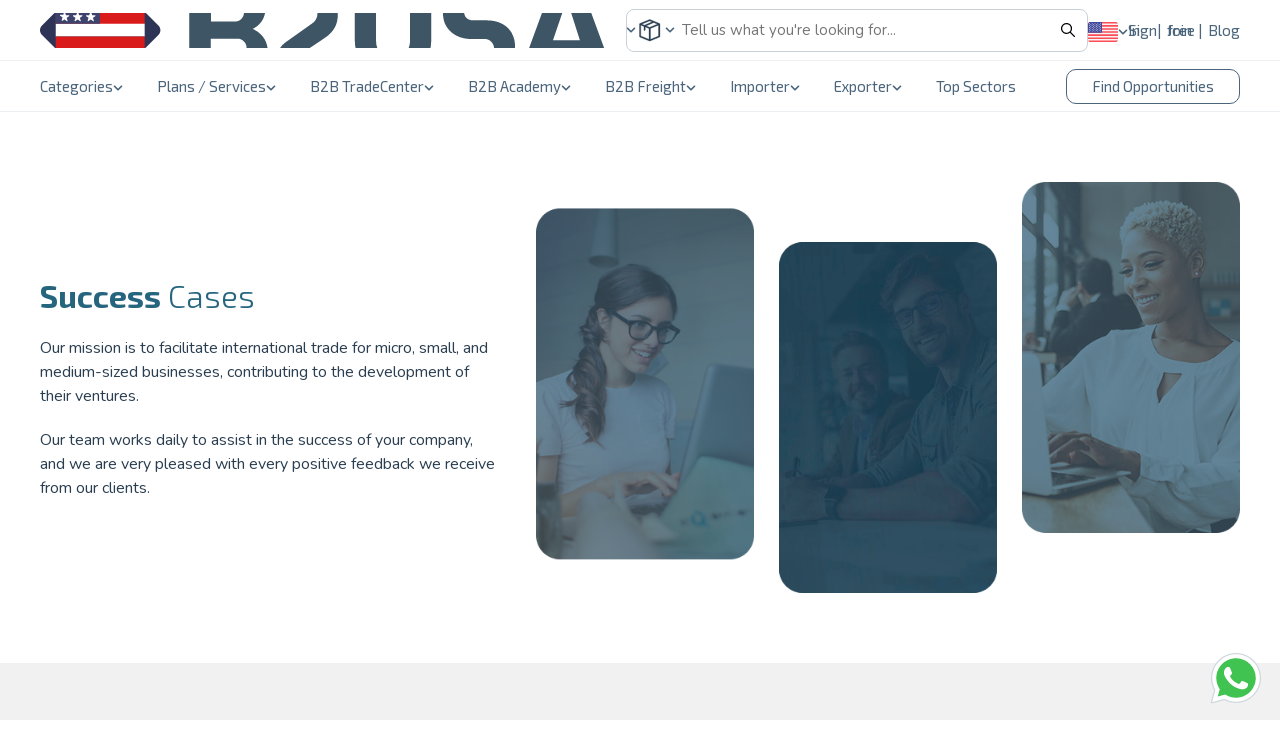

--- FILE ---
content_type: text/html; charset=UTF-8
request_url: https://b2usa.com/success-cases
body_size: 7694
content:
<!DOCTYPE html>
<html lang="en">
    <head>
        <meta charset="utf-8">
        <meta name="viewport" content="width=device-width, initial-scale=1">
        <meta name="rating" content="general">
        <meta name="language" content="English"> 

        
                <link rel="preload" href="//cdn.b2brazil.com/assets/images/logos/b2usa-aH4uwGeb9070b2.svg" as="image">

            <link rel="preload" href="//cdn.b2brazil.com/assets/js/uikit.1eaeae4424ac20ead905.js" as="script">
        <link rel="preload" href="//cdn.b2brazil.com/assets/css/uikit-bd0be994f0.css" as="style">
    
            <link rel="preload" href="//cdn.b2brazil.com/assets/css/style-1aa5ef3102.css" as="style">
                <link rel="preload" href="//cdn.b2brazil.com/assets/images/search-aH4uwG1b325070.svg" as="image">
    
    

        <link rel="icon" href="//cdn.b2brazil.com/assets/images/favicons/b2usa.ico">
        <link rel="apple-touch-icon" sizes="180x180" href="//cdn.b2brazil.com/assets/images/favicons/b2usa-aH4uwGd29b41da.png">

                <title>Success Cases | B2USA</title>
    <meta name="title" content="Success Cases | B2USA" >
    <meta name="description" content="Success Cases! Our team works daily to help your company succeed and here are some success stories.">
    <meta name="keywords" content="Success Cases, success stories, cases">
    <meta name="abstract" content="Success Cases! Our team works daily to help your company succeed and here are some success stories." >
    <meta name="language" content="en" id="language-page">
    <link rel="canonical" href="https://b2usa.com" >
    
    <meta name="og:site_name" content="B2USA" >
    <meta property="og:title" content="Success Cases | B2USA">
    <meta property="og:description" content="Success Cases! Our team works daily to help your company succeed and here are some success stories.">
    <meta property="og:url" content="https://b2usa.com">
    <meta property="og:type" content="website">
    <meta property="og:locale" content="en">
    <meta property="og:site_name" content="B2USA">
    <meta property="og:image" content="https://cdn.b2brazil.com/sites/all/themes/bsb2brfront/images/home/banner-header.jpg.webp" >
    <meta name="twitter:title" content="Success Cases | B2USA">
    <meta name="twitter:description" content="Success Cases! Our team works daily to help your company succeed and here are some success stories." >
    <meta name="twitter:url" content="https://b2usa.com">
    <meta name="twitter:card" content="summary">
    <meta name="twitter:image:src" content="https://cdn.b2brazil.com/sites/all/themes/bsb2brfront/images/home/banner-header.jpg.webp" >


    <meta name="robots" content="index, follow">
    <meta name="referrer" content="strict-origin-when-cross-origin">
    <link name="canonical" content="https://b2usa.com/success-cases">

        <link rel="alternate" hreflang="en" href="https://b2usa.com/success-cases">
        <link rel="alternate" hreflang="x-default" href="https://b2usa.com/success-cases">
        <link rel="alternate" hreflang="es" href="https://es.b2usa.com/success-cases">
        <link rel="alternate" hreflang="pt-BR" href="https://br.b2usa.com/success-cases">
        <link rel="alternate" hreflang="zh-Hans" href="https://cn.b2usa.com/success-cases">
    
    <link rel="profile" href="https://www.w3.org/1999/xhtml/vocab">
    <link rel="dns-prefetch preconnect" href="https://fonts.gstatic.com" crossorigin>
        <link rel="dns-prefetch preconnect" href="https://vapi.b2brazil.net">
    
            <link rel="stylesheet" href="//cdn.b2brazil.com/assets/css/uikit-bd0be994f0.css">
    

            <style>@media (max-width: 960px) {.lazy-display {display: none!important;}} </style>
    
    <link href="https://fonts.googleapis.com/css2?family=Exo+2:wght@300;400;600;700;800&family=Nunito:wght@300;400;700&display=swap" rel="stylesheet">
    <link rel="stylesheet" id="main-stylesheet" href="//cdn.b2brazil.com/assets/css/style-1aa5ef3102.css">
    
    <script>window.lazySizesConfig = window.lazySizesConfig || {}; lazySizesConfig.init = false; lazySizesConfig.loadMode = 1; lazySizesConfig.expand = 0; lazySizesConfig.expFactor = 0; window.lazyStyles = [];</script>

        <link rel="stylesheet" href="//cdn.b2brazil.com/assets/css/pages/success-cases/success-cases-b6115bf72c.css">

    </head>
    <body class="lang-en loading">
    
                
            <header id=b2br-header><div class="uk-container uk-container-large" id=mh-top><div id=mh-logo><a data-gtracking=header:top:logo href=https://b2usa.com><img alt=B2USA height=33 src=//cdn.b2brazil.com/assets/images/logos/b2usa-aH4uwGeb9070b2.svg width=174> <img alt=open height=16 src=//cdn.b2brazil.com/assets/images/chevron-down-aH4uwGe6b8093f.svg width=10></a> <div class="uk-drop uk-dropdown" uk-dropdown=""><ul class="uk-dropdown-nav uk-nav"><li><a data-gtracking=header:platforms:b2brazil href=https://b2brazil.com.br><img alt=B2Brazil src=//cdn.b2brazil.com/assets/images/logos/b2brazil-aH4uwG3f20a66f.svg> </a> <li><a data-gtracking=header:platforms:b2colombia href=https://b2colombia.com><img alt=B2Colombia class=lazyload data-src=//cdn.b2brazil.com/assets/images/logos/b2colombia-aH4uwGafb50d55.svg height=35 src=//cdn.b2brazil.com/assets/images/loading-aH4uwG80c9b336.svg width=150> </a> <li><a data-gtracking=header:platforms:b2argentina href=https://b2argentina.com.ar/><img alt=B2Argentina class=lazyload data-src=//cdn.b2brazil.com/assets/images/logos/b2argentina-aH4uwG64d78a9c.svg height=35 src=//cdn.b2brazil.com/assets/images/loading-aH4uwG80c9b336.svg width=150> </a> <li><a data-gtracking=header:platforms:b2mexico href=https://b2mexico.com/><img alt=B2Mexico class=lazyload data-src=//cdn.b2brazil.com/assets/images/logos/b2mexico-aH4uwGb3cdeb20.svg height=35 src=//cdn.b2brazil.com/assets/images/loading-aH4uwG80c9b336.svg width=150> </a> <li><a data-gtracking=header:platforms:b2chile href=https://b2chile.com/><img alt=B2Chile class=lazyload data-src=//cdn.b2brazil.com/assets/images/logos/b2chile-aH4uwGff7a8a23.svg height=35 src=//cdn.b2brazil.com/assets/images/loading-aH4uwG80c9b336.svg width=150> </a> <li><a data-gtracking=header:platforms:b2india href=https://b2india.com/><img alt=B2India class=lazyload data-src=//cdn.b2brazil.com/assets/images/logos/b2india-aH4uwG374f95c7.svg height=35 src=//cdn.b2brazil.com/assets/images/loading-aH4uwG80c9b336.svg width=150> </a> </ul> </div></div> <form action=/search/products data-company-icon=//cdn.b2brazil.com/assets/images/suppliers-icon-aH4uwGcfd9fafe.svg data-product-icon=//cdn.b2brazil.com/assets/images/products-icon-aH4uwG44ff471b.svg id=mh-search><div id=mh-search-type><img alt=product class=lazyload data-src=//cdn.b2brazil.com/assets/images/products-icon-aH4uwG44ff471b.svg height=25 src=//cdn.b2brazil.com/assets/images/loading-aH4uwG80c9b336.svg width=25> <img alt=open height=16 src=//cdn.b2brazil.com/assets/images/chevron-down-aH4uwGe6b8093f.svg width=10></div> <ul class="uk-drop uk-dropdown uk-dropdown-nav uk-nav" uk-dropdown="mode: click; offset: 2;"><li data-search=product><img alt=Products class=lazyload data-src=//cdn.b2brazil.com/assets/images/products-icon-aH4uwG44ff471b.svg height=25 src=//cdn.b2brazil.com/assets/images/loading-aH4uwG80c9b336.svg width=25> Products <li data-search=company><img alt=Companies class=lazyload data-src=//cdn.b2brazil.com/assets/images/suppliers-icon-aH4uwGcfd9fafe.svg height=25 src=//cdn.b2brazil.com/assets/images/loading-aH4uwG80c9b336.svg width=25> Companies </ul> <input data-placeholder="Tell us what you&#039;re looking for..." data-placeholder-mobile=Search... id=mh-search-input name=s placeholder=Search... type=text> <button type=submit><img alt=header:search:label height=15 src=//cdn.b2brazil.com/assets/images/search-aH4uwG1b325070.svg width=14> </button></form> <div id=mh-actions><button uk-toggle="target: body; cls: menu-mobile"><span></span> <span></span> <span></span></button> <div id=mh-actions-language><div class=mh-nav-item><img alt=languages height=20 src=//cdn.b2brazil.com/assets/images/languages/en-aH4uwG7170f626.svg width=30> <img alt=open height=16 src=//cdn.b2brazil.com/assets/images/chevron-down-aH4uwGe6b8093f.svg width=10></div> <ul class="uk-drop uk-dropdown uk-dropdown-nav uk-nav" uk-dropdown="offset: 1"><li><a data-gtracking=header:top:language:en href=https://b2usa.com/success-cases><img alt=English class=lazyload data-src=//cdn.b2brazil.com/assets/images/languages/en-aH4uwG7170f626.svg height=20 src=//cdn.b2brazil.com/assets/images/loading-aH4uwG80c9b336.svg width=30> English </a> <li><a data-gtracking=header:top:language:pt-br href=https://br.b2usa.com/success-cases><img alt=Português class=lazyload data-src=//cdn.b2brazil.com/assets/images/languages/pt-br-aH4uwG8bd2f462.svg height=20 src=//cdn.b2brazil.com/assets/images/loading-aH4uwG80c9b336.svg width=30> Português </a> <li><a data-gtracking=header:top:language:es href=https://es.b2usa.com/success-cases><img alt=Español class=lazyload data-src=//cdn.b2brazil.com/assets/images/languages/es-aH4uwG04c69548.svg height=20 src=//cdn.b2brazil.com/assets/images/loading-aH4uwG80c9b336.svg width=30> Español </a> <li><a data-gtracking=header:top:language:zh-hans href=https://cn.b2usa.com/success-cases><img alt=简体中文 class=lazyload data-src=//cdn.b2brazil.com/assets/images/languages/zh-hans-aH4uwGee5f3620.svg height=20 src=//cdn.b2brazil.com/assets/images/loading-aH4uwG80c9b336.svg width=30> 简体中文 </a> </ul></div> <a data-gtracking=header:top:login href=/user> Sign In </a> <a data-gtracking=header:top:register href=/user/register> Join free </a> <a data-gtracking=header:top:blog href=/blog> Blog </a></div></div> <nav id=mh-nav><div class="uk-container uk-container-large"><div id=mh-nav-row><div id=mh-nav-user><a data-gtracking=header:bottom:login-register href=/user><img alt=login class=lazyload data-src=//cdn.b2brazil.com/assets/images/user-icon-aH4uwG3e0d2750.svg height=35 src=//cdn.b2brazil.com/assets/images/loading-aH4uwG80c9b336.svg width=35> Sign In / Join free </a> </div> <div id=mh-nav-categories><div class=mh-nav-item> Categories <img alt=open height=16 src=//cdn.b2brazil.com/assets/images/chevron-down-aH4uwGe6b8093f.svg width=10> </div> <div class="product uk-drop uk-dropdown" id=mh-category-menu uk-dropdown="pos: bottom-left; flip: false; auto-update: false; offset:0;"><div><button data-menu=product>Products</button> <button data-menu=service>Services</button> <a data-gtracking=header:bottom:categories:leadscentral href=/leadscentral rel="noopener noreferrer" target=_blank>Go to Leads Central</a></div> <ul class="uk-dropdown-nav uk-nav" id=mh-category-menu-product-nav></ul> <ul class="uk-dropdown-nav uk-nav" id=mh-category-menu-service-nav></ul></div></div> <div class=dropdown-mobile><div class=mh-nav-item> Plans / Services <img alt=open height=16 src=//cdn.b2brazil.com/assets/images/chevron-down-aH4uwGe6b8093f.svg width=10> </div> <ul class="dropdown-content uk-dropdown-nav uk-nav"><li><a data-gtracking=header:bottom:services:premium href=/premium-plan rel="noopener noreferrer" target=_blank> Premium Plan </a> <li><a data-gtracking=header:bottom:services:premium-plus href=/premium-plus rel="noopener noreferrer" target=_blank> Premium Plus Plan </a> <li><a data-gtracking=header:bottom:services:ads-management href=/ads-management rel="noopener noreferrer" target=_blank> Premium PLUS + Google Ads </a> <li><a data-gtracking=header:bottom:services:all-plans href=/plans rel="noopener noreferrer" target=_blank> All Plans / Services </a> <li><a data-gtracking=header:bottom:services:success-cases href=/success-cases rel="noopener noreferrer" target=_blank> Success Cases </a> </ul></div> <div class=dropdown-mobile><div class=mh-nav-item> B2B TradeCenter <img alt=open height=16 src=//cdn.b2brazil.com/assets/images/chevron-down-aH4uwGe6b8093f.svg width=10> </div> <ul class="dropdown-content uk-dropdown-nav uk-nav"><li><a data-gtracking=header:bottom:tradecenter:main href=https://b2btradecenter.com rel="noopener noreferrer" target=_blank> Foreign Trade Services </a> <li><a data-gtracking=header:bottom:tradecenter:fda href=https://b2btradecenter.com/fda rel="noopener noreferrer" target=_blank> FDA </a> <li><a data-gtracking=header:bottom:tradecenter:blog href=https://b2btradecenter.com/blog rel="noopener noreferrer" target=_blank> Blog </a> </ul></div> <div class=dropdown-mobile><div class=mh-nav-item> B2B Academy <img alt=open height=16 src=//cdn.b2brazil.com/assets/images/chevron-down-aH4uwGe6b8093f.svg width=10> </div> <ul class="dropdown-content uk-dropdown-nav uk-nav"><li><a data-gtracking=header:bottom:b2bacademy:main href=https://b2bacademy.co/en rel="noopener noreferrer" target=_blank> B2B Knowledge Portal </a> <li><a data-gtracking=header:bottom:b2bacademy:tutorial href=https://b2bacademy.co/en/tutoriais rel="noopener noreferrer" target=_blank> Tutorials </a> <li><a data-gtracking=header:bottom:b2bacademy:webinar href=https://b2bacademy.co/en/webinars rel="noopener noreferrer" target=_blank> Webinars </a> <li><a data-gtracking=header:bottom:b2bacademy:ebooks href=https://b2bacademy.co/en/e-books rel="noopener noreferrer" target=_blank> E-books </a> <li><a data-gtracking=header:bottom:b2bacademy:news href=https://b2bacademy.co/en/posts rel="noopener noreferrer" target=_blank> Blog </a> </ul></div> <div class=dropdown-mobile><div class=mh-nav-item> B2B Freight <img alt=open height=16 src=//cdn.b2brazil.com/assets/images/chevron-down-aH4uwGe6b8093f.svg width=10> </div> <ul class="dropdown-content uk-dropdown-nav uk-nav"><li><a data-gtracking=header:bottom:b2bfreight:air-freight href=https://b2bfreight.us/frete-aereo rel="noopener noreferrer" target=_blank> Air Freight </a> <li><a data-gtracking=header:bottom:b2bfreight:lcl-freight href=https://b2bfreight.us/maritimo-lcl rel="noopener noreferrer" target=_blank> LCL Shipping </a> <li><a data-gtracking=header:bottom:b2bfreight:fcl-freight href=https://b2bfreight.us/maritimo-fcl rel="noopener noreferrer" target=_blank> FCL Shipping </a> </ul></div> <div class=dropdown-mobile><div class=mh-nav-item> Importer <img alt=open height=16 src=//cdn.b2brazil.com/assets/images/chevron-down-aH4uwGe6b8093f.svg width=10> </div> <ul class="dropdown-content uk-dropdown-nav uk-nav"><li><a data-gtracking=header:bottom:how-to-buy:how-to-import href=/how-to-import>How to Import on B2USA</a> <li><a data-gtracking=header:bottom:how-to-buy:register href=/user/register>Create your buyer profile</a> <li><a data-gtracking=header:bottom:how-to-buy:post-buy-requirement href=/post-requirement/buy>Post your buying request</a> </ul></div> <div class=dropdown-mobile><div class=mh-nav-item> Exporter <img alt=open height=16 src=//cdn.b2brazil.com/assets/images/chevron-down-aH4uwGe6b8093f.svg width=10> </div> <ul class="dropdown-content uk-dropdown-nav uk-nav"><li><a data-gtracking=header:bottom:how-to-sell:how-to-sell href=/how-to-sell>How to Export on B2USA</a> <li><a data-gtracking=header:bottom:how-to-sell:register href=/user/register>Create your seller profile</a> <li><a data-gtracking=header:bottom:how-to-sell:post-sell-requirement href=/post-requirement/sell>Post your selling lead</a> <li><a data-gtracking=header:bottom:how-to-sell:verified-seller href=/b2b-verified-seller>B2B verified seller</a> </ul></div> <div><div class=mh-nav-item><a data-gtracking=header:bottom:top-sectors href=/top-sectors rel="noopener noreferrer" target=_blank> Top Sectors </a> </div> </div> <div class=leadscentral><a class=mh-nav-item data-gtracking=header:bottom:leadscentral href=/leadscentral> Find Opportunities </a> </div></div> </div> </nav></header>    
    
    <div id="main-content">
        <div id="page-success-cases">
    <section id="s-headline" class="uk-section">
        <div class="uk-container uk-container-large">
            <div class="uk-flex-middle uk-grid" uk-grid>
                <div class="uk-width-2-5@m" uk-scrollspy="cls: uk-animation-slide-left; repeat: false">
                    <h2><strong>Success</strong> Cases</h2>
                    <p>Our mission is to facilitate international trade for micro, small, and medium-sized businesses, contributing to the development of their ventures.</p>
                    <p>Our team works daily to assist in the success of your company, and we are very pleased with every positive feedback we receive from our clients.</p>  
                </div>
                <div class="uk-width-3-5@m" uk-scrollspy="cls: uk-animation-slide-right; repeat: false">
                    <picture>
                        <source srcset="//cdn.b2brazil.com/assets/images/success-cases/cs-image-banner-mobile-aH4uwG2a836bc4.png" width ="698" height="690"  media="(max-width: 600px)" alt="Image">
                        <img src="//cdn.b2brazil.com/assets/images/success-cases/cs-image-banner-aH4uwG7026502c.png" alt="Image">
                    </picture>
                </div>
                
            </div>
        </div>
    </section>

    <section class="uk-section s-cases">
        <h3>Opinions About</h3>
        <h2>PREMIUM PLUS PLAN</h2>

        <div class="uk-container uk-container-large s-cases-container">
        <div class="uk-slider-container" uk-slider>

            <div class="uk-position-relative uk-visible-toggle uk-light" tabindex="-1">

                <ul class="uk-slider-items">
                    <li>
                        <div class="uk-flex-middle uk-grid" uk-grid>

                            <div class="uk-width-2-5@m img-content black uk-flex-last@l center-image-mobile" uk-scrollspy="cls: uk-animation-slide-right; repeat: false">
                                <img src="//cdn.b2brazil.com/assets/images/success-cases/logomlbrokers-aH4uwG0c70d263.webp" width="700" height="200" alt="Image">
                            </div>

                            <div class="uk-width-3-5@m" uk-scrollspy="cls: uk-animation-slide-left; repeat: false">
                                <h3>ML Brokers</h3>
                                <p>At ML Brokers, we have much to thank B2USA for. As Premium Plus clients, we have witnessed an incredible transformation. The platform has equipped us for international trade, connecting us globally and strengthening our negotiation skills. Today, we navigate the market with confidence, and the value of B2USA to us goes beyond sales — it lies in the acquired experience and the global network of contacts.
                                </p>

                                <p class="client-name-title">Client Name</p>
                                <p>ML Brokers</p>

                                <img src="//cdn.b2brazil.com/assets/images/success-cases/Vector 17-aH4uwG5ec2ab92.png" alt="Image">

                                <p>Have a success story too!<br>Discover the perfect sector plan to showcase your products.</p>

                                <div class="center-button">
                                    <a href="/premium-plus" class="uk-button uk-button-default uk-width-1-2 uk-margin-small-bottom button">LEARN HOW WE CAN HELP</a>
                                </div>

                            </div>

                        </div>
                    </li>
                                    </ul>

                <a class="uk-position-center-left uk-position-small uk-hidden-hover" href="#" uk-slidenav-previous uk-slider-item="previous"></a>
                <a class="uk-position-center-right uk-position-small uk-hidden-hover" href="#" uk-slidenav-next uk-slider-item="next"></a>

            </div>

            <ul class="uk-slider-nav uk-dotnav uk-flex-center uk-margin"></ul>

        </div>
        </div>
    </section>

    <section class="uk-section s-cases">
        <h3>Opinions About</h3>
        <h2>PREMIUM PLAN</h2>

        <div class="uk-container uk-container-large s-cases-container">
            <div class="uk-slider-container" uk-slider>
                <div class="uk-position-relative uk-visible-toggle uk-light" tabindex="-1">

                    <ul class="uk-slider-items">
                        <li>
                            <div class="uk-flex-middle uk-grid" uk-grid>

                                <div class="uk-width-2-5@m img-content center-image-mobile" uk-scrollspy="cls: uk-animation-slide-right; repeat: false">
                                    <img src="//cdn.b2brazil.com/assets/images/success-cases/agrocave-aH4uwGd80db52a.png" width="700" height="200" alt="Image">
                                </div>

                                <div class="uk-width-3-5@m" uk-scrollspy="cls: uk-animation-slide-left; repeat: false">
                                    <h3>Agrocave</h3>
                                    <p>AGROCAVE, on its export journey starting in 2021, used the B2USA platform to reach distribution channels in the livestock and pet animal food segment, exploring all the offered resources such as multi-language hotsites, sales offers, and email marketing. The strategy resulted in dialogues with partners from Chile, Panama, and Ecuador, still in progress due to product regulations. Although the activity was challenging, with many contacts that didn't materialize, the experience proved that proactivity, persistence, and strategic intelligence are essential. We highlight the support of B2USA's staff and the fact that the platform is an economical alternative for international prospecting, eliminating costs associated with overseas travel.
                                    </p>

                                    <p class="client-name-title">Client Name</p>
                                    <p>Agrocave</p>

                                    <img src="//cdn.b2brazil.com/assets/images/success-cases/Vector 17-aH4uwG5ec2ab92.png" alt="Image">

                                    <p>Have a success story too!<br>Discover the perfect sector plan to showcase your products.</p>

                                    <div class="center-button">
                                        <a href="/premium-plan" class="uk-button uk-button-default uk-width-1-2 uk-margin-small-bottom button">LEARN HOW WE CAN HELP</a>
                                    </div>

                                </div>

                            </div>
                        </li>
                                            </ul>

                    <a class="uk-position-center-left uk-position-small uk-hidden-hover" href="#" uk-slidenav-previous uk-slider-item="previous"></a>
                    <a class="uk-position-center-right uk-position-small uk-hidden-hover" href="#" uk-slidenav-next uk-slider-item="next"></a>

                </div>

                <ul class="uk-slider-nav uk-dotnav uk-flex-center uk-margin"></ul>

            </div>
        </div>
    </section>

    <section class="uk-section s-cases">
        <h3>Opinions About</h3>
        <h2>Premium PLUS + Google Ads</h2>

        <div class="uk-container uk-container-large s-cases-container">
            <div class="uk-slider-container" uk-slider>

                <div class="uk-position-relative uk-visible-toggle uk-light" tabindex="-1">

                    <ul class="uk-slider-items">
                        <li>
                            <div class="uk-flex-middle uk-grid" uk-grid>

                                <div class="uk-width-2-5@m img-content uk-flex-last@l center-image-mobile" uk-scrollspy="cls: uk-animation-slide-left; repeat: false">
                                    <img src="//cdn.b2brazil.com/assets/images/success-cases/logoalpin-aH4uwGb92a407f.jpeg" width="700" height="200" alt="Image">
                                </div>

                                <div class="uk-width-3-5@m" uk-scrollspy="cls: uk-animation-slide-right; repeat: false">
                                    <h3>Working with B2USA since July 2021</h3>
                                    <p>Every transformation requires a lot of work, and B2USA is diligently executing this digital transformation in commerce in general. Today, our company is exporting to the world. We have built this reality together with B2USA. Congratulations to the entire team!</p>

                                    <p class="client-name-title">Client Name</p>
                                    <p>Alpin Club Coffee (E+)</p>

                                    <img src="//cdn.b2brazil.com/assets/images/success-cases/Vector 17-aH4uwG5ec2ab92.png" alt="Image">

                                    <p>Have a success story too!<br>Discover the perfect sector plan to showcase your products.</p>

                                    <div class="center-button">
                                        <a href="/create-site" class="uk-button uk-button-default uk-width-1-2 uk-margin-small-bottom button">LEARN HOW WE CAN HELP</a>
                                    </div>

                                </div>

                            </div>
                        </li>
                                            </ul>

                    <a class="uk-position-center-left uk-position-small uk-hidden-hover" href="#" uk-slidenav-previous uk-slider-item="previous"></a>
                    <a class="uk-position-center-right uk-position-small uk-hidden-hover" href="#" uk-slidenav-next uk-slider-item="next"></a>

                </div>

                <ul class="uk-slider-nav uk-dotnav uk-flex-center uk-margin"></ul>

            </div>
        </div>
    </section>
</div>


    </div>

    
<div id="whatsapp-widget" class="right widget-closed" data-type="basic">
    <div id="whatsapp-widget-floating">
        <a href="https://wa.me/5511989583459?text=Hello%2C%20I%20would%20like%20to%20know%20more%20about%20B2USA%27s%20plans%21" target="_blank" rel="noopener noreferrer">
            <img src="//cdn.b2brazil.com/assets/images/general/logo-whats-aH4uwG5a4d42e3.svg" width="60" height="60" alt="Start conversation" >
        </a>
    </div>
    
    <div id="whatsapp-widget-container" class="lazyload"> 
        <header>
            <img class="lazyload" data-src="//cdn.b2brazil.com/assets/images/general/whats-logo-aH4uwG7114e995.svg" src="//cdn.b2brazil.com/assets/images/loading-white-aH4uwGeb24953a.svg" width="128" height="28" alt="logo-Whatsapp">
            <button id="whatsapp-widget-close">
                <img class="lazyload" data-src="//cdn.b2brazil.com/assets/images/general/icon-times-aH4uwG9d28bbab.svg" src="//cdn.b2brazil.com/assets/images/loading-white-aH4uwGeb24953a.svg" width="15" height="15" alt="icon-checked-none">
            </button>
        </header>
        <div id="whatsapp-widget-content">
            <div id="whatsapp-widget-content-text">
                <p>Hello 👋!<br>Can we help you?</p>

                <a href="https://wa.me/5511989583459?text=Hello%2C%20I%20would%20like%20to%20know%20more%20about%20B2USA%27s%20plans%21" target="_blank" rel="noopener noreferrer" class="whatsapp-widget-main-button" data-whatsapp-type="widget" > 
                    <div>
                        <p> 
                            Start conversation
                            <img class="lazyload" data-src="//cdn.b2brazil.com/assets/images/general/whats-send-aH4uwGc5617b68.svg" src="//cdn.b2brazil.com/assets/images/loading-white-aH4uwGeb24953a.svg" width="30" height="30" alt="Start conversation">
                        </p>
                    </div>
                </a>
            </div>
            <div id="whatsapp-widget-form-container">
                <form method="post" id="whatsapp-widget-form" novalidate>
                    <input type="hidden" name="language" id="input-whats-language" value="en">
                    <div class="uk-margin form-group">
                        <h3 class="uk-text-center"><span>Fill in your full name and phone number 😁</span></h3>
                        <input class="uk-input" type="text" data-pristine-required-message="Required Field" placeholder="Full name:" id="input-whats-name" name="name" aria-label="Input" required>
                    </div>
                    <div class="uk-margin form-group">
                        <input class="uk-input" type="tel" data-pristine-required-message="Required Field" placeholder="Phone:" id="input-whats-phone" name="phone" aria-label="Input" required>
                    </div>
                    <input type="hidden" value="plan-whatsapp-recipe" id="input-source-id">

                    <div class="uk-width-1-1@m">
                        <div class="cf-turnstile" data-sitekey="0x4AAAAAAAHY9vky19LlAIDT" data-theme="light" data-appearance="interaction-only"></div>
                    </div>
                </form>

                <a href="https://wa.me/5511989583459?text=Hello%2C%20I%20would%20like%20to%20know%20more%20about%20B2USA%27s%20plans%21" target="_blank" rel="noopener noreferrer" class="whatsapp-widget-main-button" data-whatsapp-type="widget" > 
                    <div>
                        <p> 
                            Start conversation
                            <img class="lazyload" data-src="//cdn.b2brazil.com/assets/images/general/whats-send-aH4uwGc5617b68.svg" src="//cdn.b2brazil.com/assets/images/loading-white-aH4uwGeb24953a.svg" width="30" height="30" alt="Start conversation">
                        </p>
                    </div>
                </a>

            </div>

            
        </div>
    </div>
</div>


        
            <footer id=b2br-footer><div class="uk-container uk-container-large"><div class=uk-grid uk-grid=""><div class="uk-width-1-1 uk-width-3-4@m"><div class="uk-grid uk-grid-small" uk-grid=""><div class="b2br-footer-section uk-width-1-2 uk-width-1-3@m"><h4> Services &amp; Tools </h4> <ul><li><a href=/premium-plan>Become Premium Member</a> <li><a href=/premium-plus>Become Premium Plus Member</a> <li><a href=/plans>All our plans</a> <li><a href=/ads-management>Premium PLUS + Google Ads</a> <li><a href=/create-site>Create your Website</a></ul></div> <div class="b2br-footer-section uk-width-1-2 uk-width-1-3@m"><h4> About Us </h4> <ul><li><a href=/company-overview>Company overview</a> <li><a href=/how-it-works>How it works</a> <li><a href=/press>Press</a> <li><a href=/partners>Partners</a> <li><a href=/advertise-with-us>Advertise with us</a> <li><a href=/sitemap>Site map</a></ul></div> <div class="b2br-footer-section uk-width-1-2 uk-width-1-3@m"><h4> Safety and Support </h4> <ul><li><a href=/privacy-policy>Privacy policy</a> <li><a href=/terms-of-use>Terms of use</a> <li><a href=/faq>Help / FAQs</a> <li><a href=/safe-practices>Safe practices</a> <li><a href=/contact-us>Contact Us</a></ul></div> <div class="b2br-footer-section uk-width-1-2 uk-width-1-3@m"><h4> Leads Central </h4> <ul><li><a href=/leadscentral/sell>Sales offers</a> <li><a href=/leadscentral/buy>Requests for quotation</a> <li><a href=/post-requirement/sell>Post your sales offer</a> <li><a href=/post-requirement/buy>Post your request for quotation</a></ul></div> <div class="b2br-footer-section uk-width-1-2 uk-width-1-3@m"><h4> IMPORTERS </h4> <ul><li><a href=/how-to-import>How to Import on B2USA</a> <li><a href=/user/register>Create your buyer profile</a> <li><a href=/post-requirement/buy>Post your buying request</a></ul></div> <div class="b2br-footer-section uk-width-1-2 uk-width-1-3@m"><h4> EXPORTERS </h4> <ul><li><a href=/how-to-sell>How to Export on B2USA</a> <li><a href=/user/register>Create your seller profile</a> <li><a href=/post-requirement/sell>Post your selling lead</a> <li><a href=/b2b-verified-seller>B2B verified seller</a></ul></div></div> </div> <div class="uk-width-1-1 uk-width-1-4@m"><div class="b2br-footer-section footer-slider"><h4>Educational materials</h4> <div class="lazyload uk-slider" id=footer-ebooks><div class=uk-position-relative><div class=uk-slider-container><ul class=uk-slider-items></ul> </div> </div> <ul class="uk-dotnav uk-slider-nav"></ul></div></div> </div></div> <div class="uk-grid uk-grid-small" id=b2br-footer-sectors uk-grid=""><h4> Find out what we can do for your company </h4> <div class="b2br-footer-section uk-width-1-2 uk-width-1-4@m"><img alt="B2B Academy" class="b2br-logo-products lazyload" data-src=//cdn.b2brazil.com/assets/images/logos/b2b-academy-white-aH4uwG677d82e9.svg height=35 src=//cdn.b2brazil.com/assets/images/loading-white-aH4uwGeb24953a.svg width=180> <ul><li><a href=https://b2bacademy.co/en/tutoriais rel="noopener noreferrer" target=_blank>Tutorials</a> <li><a href=https://b2bacademy.co/en/webinars rel="noopener noreferrer" target=_blank>Webinars</a> <li><a href=https://b2bacademy.co/en/e-books rel="noopener noreferrer" target=_blank>E-books</a> <li><a href=https://b2bacademy.co/en/posts rel="noopener noreferrer" target=_blank>News and Tips</a> </ul></div> <div class="b2br-footer-section uk-width-1-2 uk-width-1-4@m" id=b2br-footer-trade-center><img alt="Logo Trade Center" class="b2br-logo-products lazyload" data-src=//cdn.b2brazil.com/assets/images/logos/b2b-tradecenter-white-aH4uwG2ec300d8.svg height=35 src=//cdn.b2brazil.com/assets/images/loading-white-aH4uwGeb24953a.svg width=180> <ul><li><a href=https://b2btradecenter.com rel="noopener noreferrer" target=_blank> Foreign Trade Services </a> <li><a href=https://b2btradecenter.com/fda rel="noopener noreferrer" target=_blank>FDA Registration</a> <li><a href=https://b2btradecenter.com/blog rel="noopener noreferrer" target=_blank> Blog </a> </ul></div> <div class="b2br-footer-section uk-width-1-2 uk-width-1-4@m"><img alt="Logo B2B Freight" class="b2br-logo-products lazyload" data-src=//cdn.b2brazil.com/assets/images/logos/b2b-freight-white-aH4uwG345ed8de.svg height=35 src=//cdn.b2brazil.com/assets/images/loading-white-aH4uwGeb24953a.svg width=180> <ul><li><a href=https://b2bfreight.us/frete-aereo rel="noopener noreferrer" target=_blank>Ar Freight</a> <li><a href=https://b2bfreight.us/maritimo-lcl rel="noopener noreferrer" target=_blank>LCL Ocean Freight</a> <li><a href=https://b2bfreight.us/maritimo-fcl rel="noopener noreferrer" target=_blank>FCL Ocean Freight</a> </ul></div></div> <div id=b2br-footer-platforms><h4> Our Platforms </h4> <ul><li><a href=https://b2brazil.com.br rel="noopener noreferrer" target=_blank><img alt=B2Brazil class=lazyload data-src=//cdn.b2brazil.com/assets/images/logos/b2brazil-white-aH4uwGf465210b.svg height=35 src=//cdn.b2brazil.com/assets/images/loading-white-aH4uwGeb24953a.svg width=180></a> <li><a href=https://b2usa.com rel="noopener noreferrer" target=_blank><img alt=B2USA class=lazyload data-src=//cdn.b2brazil.com/assets/images/logos/b2usa-white-aH4uwGb67d22fe.svg height=35 src=//cdn.b2brazil.com/assets/images/loading-white-aH4uwGeb24953a.svg width=180></a> <li><a href=https://b2mexico.com rel="noopener noreferrer" target=_blank><img alt=B2Mexico class=lazyload data-src=//cdn.b2brazil.com/assets/images/logos/b2mexico-white-aH4uwG98b9ce32.svg height=35 src=//cdn.b2brazil.com/assets/images/loading-white-aH4uwGeb24953a.svg width=180></a> <li><a href=https://b2chile.com rel="noopener noreferrer" target=_blank><img alt=B2Chile class=lazyload data-src=//cdn.b2brazil.com/assets/images/logos/b2chile-white-aH4uwG4e38aa93.svg height=35 src=//cdn.b2brazil.com/assets/images/loading-white-aH4uwGeb24953a.svg width=180></a> <li><a href=https://b2argentina.com.ar rel="noopener noreferrer" target=_blank><img alt=B2Argentina class=lazyload data-src=//cdn.b2brazil.com/assets/images/logos/b2argentina-white-aH4uwG64bc4bb4.svg height=35 src=//cdn.b2brazil.com/assets/images/loading-white-aH4uwGeb24953a.svg width=180></a> <li><a href=https://b2colombia.com rel="noopener noreferrer" target=_blank><img alt=B2colombia class=lazyload data-src=//cdn.b2brazil.com/assets/images/logos/b2colombia-white-aH4uwG83063853.svg height=35 src=//cdn.b2brazil.com/assets/images/loading-white-aH4uwGeb24953a.svg width=180></a> <li><a href=https://b2india.com rel="noopener noreferrer" target=_blank><img alt=B2India class=lazyload data-src=//cdn.b2brazil.com/assets/images/logos/b2india-white-aH4uwGcaf93bd7.svg height=35 src=//cdn.b2brazil.com/assets/images/loading-white-aH4uwGeb24953a.svg width=180></a></ul></div></div> </footer> <div id=b2br-copyright><div class="uk-container uk-container-large"><div class=uk-grid uk-grid=""><p>© 2011-2026 B2USA. All rights reserved. <ul class=b2br-footer-social><li><a href="https://linkedin.com/company/b2brazil-com?trk=tyah" rel="noopener noreferrer" target=_blank><img alt=Linkedin class=lazyload data-src=//cdn.b2brazil.com/assets/images/icons/linkedin-white-aH4uwGe93a7e42.svg height=17 src=//cdn.b2brazil.com/assets/images/loading-white-aH4uwGeb24953a.svg width=20> </a> <li><a href=https://instagram.com/b2brazil.br rel="noopener noreferrer" target=_blank><img alt=Instagram class=lazyload data-src=//cdn.b2brazil.com/assets/images/icons/instagram-white-aH4uwG9e7df58b.svg height=17 src=//cdn.b2brazil.com/assets/images/loading-white-aH4uwGeb24953a.svg width=20> </a> <li><a href=https://facebook.com/b2brazil rel="noopener noreferrer" target=_blank><img alt=Facebook class=lazyload data-src=//cdn.b2brazil.com/assets/images/icons/facebook-white-aH4uwG69fd3109.svg height=17 src=//cdn.b2brazil.com/assets/images/loading-white-aH4uwGeb24953a.svg width=20> </a> <li><a href=https://www.youtube.com/channel/UCtc676dTwlHEiKRjIcz2Buw/videos rel="noopener noreferrer" target=_blank><img alt=Youtube class=lazyload data-src=//cdn.b2brazil.com/assets/images/icons/youtube-white-aH4uwG06ad1548.svg height=17 src=//cdn.b2brazil.com/assets/images/loading-white-aH4uwGeb24953a.svg width=20> </a> <li><a href=https://b2bacademy.co rel="noopener noreferrer" target=_blank><img alt="B2B Academy" class=lazyload data-src=//cdn.b2brazil.com/assets/images/graduation-cap-aH4uwGd94410da.svg height=17 src=//cdn.b2brazil.com/assets/images/loading-white-aH4uwGeb24953a.svg width=20> </a> </ul></div> </div> </div>    

        <script>var b2brConfig = {"id":"b2brazil","env":"prod","cdn":"https:\/\/cdn.b2brazil.com","b2brAppApi":"https:\/\/vapi.b2brazil.net","language":"en","platform":"b2usa","domain":"b2usa.com","country":"US","page":"\/success-cases","route":"success_cases","roles":["anonymous"],"plan":"anonymous","itemId":null,"categories":[],"bitrixChatId":null,"categMenu":{"product":"product-en-7c7f4c7d7.json","service":"service-en-66db32112.json"},"ebooks":null,"isLoggedIn":false,"company":null,"sid":null};</script>
        <script>
            window.dataLayer = window.dataLayer || [];
            function gtag(){dataLayer.push(arguments);}
            gtag('js', new Date());
            gtag('config', 'G-MB1R9M1CKQ');
        </script>
        
        <script>
            var b2brvapi = (function (d) {var c=/B2BRVAPI=([_0-9a-zA-Z-\/]{0,})/i.exec(d.cookie); return c != null && c[1].length > 20?c[1]:null;})(document);
            var authReq = {token:b2brvapi, language: 'en', platform: 'b2usa', path: 'success-cases', url: document.location.pathname};
        </script>

                <script src="//cdn.b2brazil.com/assets/js/success-cases.a2985525a1c97146748f.js"></script>
        
    <script src="//cdn.b2brazil.com/assets/js/vendor.cd12ff7475e67bfb17bf.js"></script>
    
        <script src="//cdn.b2brazil.com/assets/js/base.f0476013541d66b3eebf.js"></script>
    
    <script src="//cdn.b2brazil.com/assets/js/runtime.cfd862724481e9655030.js"></script>

            <script src="//cdn.b2brazil.com/assets/js/uikit.1eaeae4424ac20ead905.js"></script>
    
        <script>
        window.addEventListener('load', () => {
            (function (u,d,w) { 
                w.b2brBannerHost = u;window.b2brBannerConfig = b2brConfig;var s = d.createElement('script');s.setAttribute('src', u+'/client.1769015329.js');s.setAttribute('type', 'module');d.head.appendChild(s);
            })('https://cdn.b2brazil.com/banners', document, window);
        });
    </script>
    
    <script src="https://challenges.cloudflare.com/turnstile/v0/api.js?render=explicit&onload=onloadTurnstileCallback" defer></script>

    
    

                    <script src='https://js.sentry-cdn.com/f8d714104b27e17e806db532bfb6e40a.min.js' crossorigin="anonymous" defer></script>
            </body>
</html>

--- FILE ---
content_type: text/css
request_url: https://cdn.b2brazil.com/assets/css/style-1aa5ef3102.css
body_size: 6149
content:
.m-top-0{margin-top:0px !important}.p-top-0{padding-top:0px !important}.m-bottom-0{margin-bottom:0px !important}.p-bottom-0{padding-bottom:0px !important}.m-left-0{margin-left:0px !important}.p-left-0{padding-left:0px !important}.m-right-0{margin-right:0px !important}.p-right-0{padding-right:0px !important}.m-top-5{margin-top:5px !important}.p-top-5{padding-top:5px !important}.m-bottom-5{margin-bottom:5px !important}.p-bottom-5{padding-bottom:5px !important}.m-left-5{margin-left:5px !important}.p-left-5{padding-left:5px !important}.m-right-5{margin-right:5px !important}.p-right-5{padding-right:5px !important}.m-top-10{margin-top:10px !important}.p-top-10{padding-top:10px !important}.m-bottom-10{margin-bottom:10px !important}.p-bottom-10{padding-bottom:10px !important}.m-left-10{margin-left:10px !important}.p-left-10{padding-left:10px !important}.m-right-10{margin-right:10px !important}.p-right-10{padding-right:10px !important}.m-top-15{margin-top:15px !important}.p-top-15{padding-top:15px !important}.m-bottom-15{margin-bottom:15px !important}.p-bottom-15{padding-bottom:15px !important}.m-left-15{margin-left:15px !important}.p-left-15{padding-left:15px !important}.m-right-15{margin-right:15px !important}.p-right-15{padding-right:15px !important}.m-top-20{margin-top:20px !important}.p-top-20{padding-top:20px !important}.m-bottom-20{margin-bottom:20px !important}.p-bottom-20{padding-bottom:20px !important}.m-left-20{margin-left:20px !important}.p-left-20{padding-left:20px !important}.m-right-20{margin-right:20px !important}.p-right-20{padding-right:20px !important}.m-top-25{margin-top:25px !important}.p-top-25{padding-top:25px !important}.m-bottom-25{margin-bottom:25px !important}.p-bottom-25{padding-bottom:25px !important}.m-left-25{margin-left:25px !important}.p-left-25{padding-left:25px !important}.m-right-25{margin-right:25px !important}.p-right-25{padding-right:25px !important}.m-top-30{margin-top:30px !important}.p-top-30{padding-top:30px !important}.m-bottom-30{margin-bottom:30px !important}.p-bottom-30{padding-bottom:30px !important}.m-left-30{margin-left:30px !important}.p-left-30{padding-left:30px !important}.m-right-30{margin-right:30px !important}.p-right-30{padding-right:30px !important}.m-top-35{margin-top:35px !important}.p-top-35{padding-top:35px !important}.m-bottom-35{margin-bottom:35px !important}.p-bottom-35{padding-bottom:35px !important}.m-left-35{margin-left:35px !important}.p-left-35{padding-left:35px !important}.m-right-35{margin-right:35px !important}.p-right-35{padding-right:35px !important}.m-top-40{margin-top:40px !important}.p-top-40{padding-top:40px !important}.m-bottom-40{margin-bottom:40px !important}.p-bottom-40{padding-bottom:40px !important}.m-left-40{margin-left:40px !important}.p-left-40{padding-left:40px !important}.m-right-40{margin-right:40px !important}.p-right-40{padding-right:40px !important}.m-top-45{margin-top:45px !important}.p-top-45{padding-top:45px !important}.m-bottom-45{margin-bottom:45px !important}.p-bottom-45{padding-bottom:45px !important}.m-left-45{margin-left:45px !important}.p-left-45{padding-left:45px !important}.m-right-45{margin-right:45px !important}.p-right-45{padding-right:45px !important}.m-top-50{margin-top:50px !important}.p-top-50{padding-top:50px !important}.m-bottom-50{margin-bottom:50px !important}.p-bottom-50{padding-bottom:50px !important}.m-left-50{margin-left:50px !important}.p-left-50{padding-left:50px !important}.m-right-50{margin-right:50px !important}.p-right-50{padding-right:50px !important}.m-top-60{margin-top:60px !important}.p-top-60{padding-top:60px !important}.m-bottom-60{margin-bottom:60px !important}.p-bottom-60{padding-bottom:60px !important}.m-left-60{margin-left:60px !important}.p-left-60{padding-left:60px !important}.m-right-60{margin-right:60px !important}.p-right-60{padding-right:60px !important}.m-top-100{margin-top:100px !important}.p-top-100{padding-top:100px !important}.m-bottom-100{margin-bottom:100px !important}.p-bottom-100{padding-bottom:100px !important}.m-left-100{margin-left:100px !important}.p-left-100{padding-left:100px !important}.m-right-100{margin-right:100px !important}.p-right-100{padding-right:100px !important}:root{--exo: "Exo 2", Arial, Helvetica, sans-serif;--nunito: "Nunito", Arial, Helvetica, sans-serif;--white: #FFFFFF;--gray-100: #E5EDF3;--gray-200: #F1F1F1;--gray-300: #DBE0E5;--gray-400: #bbc8d3;--gray-500: #ADADAD;--gray-600: #4B657C;--gray-700: #556573;--green-300: #91C847;--green-400: #8DC640;--green-500: #79A501;--green-700: #557A24;--blue-200: #EEF6FE;--blue-300: #C4D6E4;--blue-400: #2c89ad;--blue-500: #25657E;--blue-light-500: #15AFDB;--verify-color: #709901;--premium-color: #9C4B9F;--premium-plus-color: #FDAE04;--no-verify-color: #B32230;--error: #ea2e40}body{font-family:var(--nunito);color:var(--gray-700)}input,textarea{font-family:var(--nunito)}.uk-button{line-height:1.5;padding:8px 30px}div.text-banner h1 strong{color:var(--white) !important}h1,h2,h3,h4,h5,h6{font-family:var(--exo);font-weight:700}.uk-modal>.uk-modal-dialog{border-radius:8px}a{color:var(--blue-400)}a:hover{color:var(--blue-500)}.uk-button{font-weight:600;font-family:var(--exo);border-radius:8px}.uk-button.uk-button-primary{background-color:var(--green-500)}.uk-button.uk-button-primary:hover{background-color:var(--green-700)}.uk-button.uk-button-secondary{background-color:var(--gray-500)}.uk-button.uk-button-secondary:hover{background-color:var(--gray-600)}.uk-button.uk-button-outline{background-color:rgba(0,0,0,0);border:1px solid var(--gray-600);color:var(--gray-600)}.uk-button.uk-button-outline i{margin-right:4px;color:var(--gray-600)}.uk-button.uk-button-outline:hover{opacity:.7;color:var(--gray-600);border:1px solid var(--gray-600)}.uk-button.uk-button-outline-white{border:1px solid #fff;color:#fff}.uk-button.uk-button-outline-white i{color:#fff}.uk-button.uk-button-outline-white:hover{color:#fff;border:1px solid #fff}.b2b-slider{margin-top:40px}.b2b-slider li{text-align:center;min-height:100px}.b2b-slider li a{height:100%;display:flex;flex-direction:column;align-items:center;justify-content:flex-end}.b2b-slider li img{height:100px;max-width:140px;object-fit:scale-down;transition:opacity .3s;opacity:.8;padding-left:1.5rem;padding-right:1.5rem}.b2b-slider li img:hover{opacity:1}.b2b-slider li p{font-size:15px;font-family:var(--exo);height:50px;width:160px;margin-top:10px !important;display:-webkit-box;-webkit-line-clamp:2;-webkit-box-orient:vertical;overflow:hidden}.b2b-slider .uk-slidenav-previous,.b2b-slider .uk-slidenav-next{margin:15px 0}@media(min-width: 640px){.b2b-slider .uk-slidenav-previous{margin:15px 0 0 -30px}.b2b-slider .uk-slidenav-next{margin:15px -30px 0 0}}.line-clamp-1{display:-webkit-box;-webkit-line-clamp:1;-webkit-box-orient:vertical;overflow:hidden}.line-clamp-2{display:-webkit-box;-webkit-line-clamp:2;-webkit-box-orient:vertical;overflow:hidden}.line-clamp-3{display:-webkit-box;-webkit-line-clamp:3;-webkit-box-orient:vertical;overflow:hidden}.line-clamp-4{display:-webkit-box;-webkit-line-clamp:4;-webkit-box-orient:vertical;overflow:hidden}.line-clamp-5{display:-webkit-box;-webkit-line-clamp:5;-webkit-box-orient:vertical;overflow:hidden}hr.b2br-divider{margin:30px auto;height:2px;width:100%;border:0;background:linear-gradient(90deg, rgba(237, 242, 247, 0) 0%, rgb(237, 242, 247) 50%, rgba(237, 242, 247, 0) 100%)}hr.b2br-divider.dark{background:linear-gradient(90deg, rgba(237, 242, 247, 0) 0%, rgb(224, 225, 226) 50%, rgba(237, 242, 247, 0) 100%)}@media(min-width: 960px){hr.b2br-divider{margin:60px auto}}@media(min-width: 960px){.row.vertical-align{display:flex;align-items:center}}.box-bg-gray{background-color:var(--gray-200);border:1px solid var(--gray-400);padding:20px;border-radius:15px}.b2br-label{font-size:15px;font-weight:700;margin-bottom:4px;display:block}.b2br-input,.b2br-select{width:-webkit-fill-available;max-width:100%;height:50px;max-height:50px;border-radius:10px;border:1px solid var(--gray-300);padding:0 12px;font-size:15px;font-family:var(--nunito);background-color:var(--white);color:var(--gray-700)}.b2br-input:focus-visible,.b2br-select:focus-visible{outline:2px solid #25657e !important}.b2br-input::placeholder,.b2br-select::placeholder{color:var(--gray-500)}.b2br-select{-webkit-appearance:none;background-image:url(data:image/svg+xml;charset=UTF-8,%3Csvg%20width%3D%2224%22%20height%3D%2216%22%20viewBox%3D%220%200%2024%2016%22%20xmlns%3D%22http%3A%2F%2Fwww.w3.org%2F2000%2Fsvg%22%3E%0A%20%20%20%20%3Cpolygon%20fill%3D%22%23666%22%20points%3D%2212%201%209%206%2015%206%22%20%2F%3E%0A%20%20%20%20%3Cpolygon%20fill%3D%22%23666%22%20points%3D%2212%2013%209%208%2015%208%22%20%2F%3E%0A%3C%2Fsvg%3E%0A);background-repeat:no-repeat;background-position:98% 50%}.b2br-textarea{width:-webkit-fill-available;max-width:100%;border-radius:10px;border:1px solid var(--gray-300);padding:10px 12px;font-size:15px;color:var(--gray-700)}.b2br-textarea:focus-visible{outline:2px solid #25657e !important}.b2br-textarea::placeholder{color:var(--gray-500)}.cta-premium-plan-content{display:none;align-items:center;justify-content:center;margin-top:40px;text-align:center;flex-direction:column;background-color:var(--blue-500);background-size:cover;border-radius:15px;padding:20px;gap:20px}.cta-premium-plan-content h2{margin:0;color:#fff;font-size:18px;font-weight:400}.cta-premium-plan-content h2 b{font-family:var(--exo);color:#fff}.cta-premium-plan-content h2 br{display:none}@media(min-width: 400px){.cta-premium-plan-content{display:flex}}@media(min-width: 640px){.cta-premium-plan-content h2 br{display:block}}@media(min-width: 960px){.cta-premium-plan-content{gap:80px;text-align:left;flex-direction:row}}@media(min-width: 960px){.cta-premium-plan-content .lazyload{background-image:url("/assets/images/bg-cta-premium-aH4uwGc1a6d504.png")}}#insti-navbar{background-color:var(--blue-500);z-index:10}#insti-navbar .uk-container{width:100%;padding:0}#insti-navbar #insti-navbar-content{position:fixed;max-height:100vh;top:0;right:-100vw;transition:all .3s ease-in-out;background-color:var(--blue-500);padding:5px;box-sizing:border-box;display:flex;flex-direction:column;overflow:hidden;height:100vh}#insti-navbar #insti-navbar-content.active{right:0}#insti-navbar #insti-navbar-content::-webkit-scrollbar{width:4px}#insti-navbar #insti-navbar-content::-webkit-scrollbar-thumb{background-color:#787878;border-radius:20px}#insti-navbar #insti-navbar-content h3{text-align:center;color:#fff;padding:10px 0;margin:0}#insti-navbar .uk-navbar-nav{display:flex;flex-direction:column;justify-content:flex-start;padding:20px;width:75vw;gap:10px;background-color:var(--blue-500);box-sizing:border-box;max-width:100%;position:relative;max-height:calc(100vh - 75px);overflow:auto}#insti-navbar .uk-navbar-nav .uk-navbar-dropdown{position:static;background:rgba(0,0,0,0);box-shadow:none;width:100%;padding:0 15px}#insti-navbar .uk-navbar-nav .uk-navbar-dropdown.uk-open{top:0 !important;opacity:1;left:0 !important}#insti-navbar .uk-navbar-nav .uk-navbar-dropdown ul li a{color:var(--white);display:block;padding:10px 0}#insti-navbar .uk-navbar-nav:hover li{opacity:.5}#insti-navbar .uk-navbar-nav>li{transition:opacity .3s ease-in-out;min-width:fit-content;position:relative}#insti-navbar .uk-navbar-nav>li:hover{opacity:1 !important}#insti-navbar .uk-navbar-nav>li:hover li{opacity:1 !important}#insti-navbar .uk-navbar-nav>li>a{color:var(--white);min-height:40px;font-family:var(--exo);font-size:13px;justify-content:space-between}@media(min-width: 1199px){#insti-navbar .uk-navbar-nav>li>a{font-size:14px !important}}@media(min-width: 640px){#insti-navbar .uk-container{padding-right:15px;padding-left:15px}}@media(min-width: 960px){#insti-navbar .uk-container{padding-right:40px;padding-left:40px}#insti-navbar #insti-navbar-content{position:initial;overflow:visible;padding:0;display:block;height:auto}#insti-navbar #insti-navbar-content h3{display:none}#insti-navbar .uk-navbar-nav{padding:0;overflow:visible;position:relative;height:auto;display:flex;flex-direction:row;justify-content:space-between;align-items:center;width:100%;min-height:unset;max-width:unset}#insti-navbar .uk-navbar-nav>li>a{min-height:50px}#insti-navbar .uk-navbar-nav .uk-navbar-dropdown{padding:0;position:absolute;left:auto !important;right:auto !important;background-color:#467c92;box-shadow:none;margin:0 auto;max-height:0;height:0;overflow:auto;opacity:0;display:block;border-bottom-left-radius:10px;border-bottom-right-radius:10px;width:200px}#insti-navbar .uk-navbar-nav .uk-navbar-dropdown.uk-open{top:50px !important;max-height:none;height:auto;overflow:unset}#insti-navbar .uk-navbar-nav .uk-navbar-dropdown ul{padding:10px}#insti-navbar .uk-navbar-nav .uk-navbar-dropdown ul li a{padding:12px}}#insti-navbar-btn-mobile{height:60px;width:60px;border-radius:50%;background-color:#fff;box-shadow:0px 1px 4px 0px rgba(0,0,0,.25);align-items:center;justify-content:center;right:15px;bottom:15px;position:fixed;cursor:pointer;opacity:0;z-index:99;display:none;transition:opacity .5s linear,position 1s,right 1s;-webkit-transition:opacity .5s linear,position 1s,right 1s}#insti-navbar-btn-mobile.uk-flex{display:flex}#insti-navbar-btn-mobile.animate{opacity:1;left:20px}#insti-navbar-btn-mobile img{width:30px}@media(min-width: 960px){#insti-navbar-btn-mobile{display:none}#insti-navbar-btn-mobile.uk-flex{display:none}}body.open-insti-menu{overflow:hidden}body.open-insti-menu::before{content:"";position:fixed;width:100%;height:100%;top:0;left:0;background-color:rgba(0,0,0,.3)}@media(min-width: 960px){body.open-insti-menu::before{content:none}}#lead-form-modal p{margin:0}#lead-form-modal .b2br-webform{min-height:400px}.uk-pagination.uk-flex-center{height:5vh;align-items:center}.uk-pagination.uk-flex-center li{border-radius:50%;height:30px;display:flex;justify-content:center;align-items:center;width:30px;margin:.26rem}.uk-pagination.uk-flex-center li a{padding:0;background:hsla(0,0%,100%,0)}.uk-pagination.uk-flex-center li [aria-label=Previous] span{width:30px;height:33px;display:flex;justify-content:center;align-items:center;position:relative}.uk-pagination.uk-flex-center li [aria-label=Previous] span::after{content:url("/assets/images/category/arrow-pag-prev-aH4uwGe130ace9.svg");background-color:#fff;position:absolute;display:flex;justify-content:center;align-items:flex-end;left:0;right:0;width:100%;top:0;width:30px;height:30px}.uk-pagination.uk-flex-center li [aria-label=Next] span{width:30px;height:33px;display:flex;justify-content:center;align-items:center;position:relative}.uk-pagination.uk-flex-center li [aria-label=Next] span::after{content:url("/assets/images/category/arrow-pag-aH4uwG5c736362.svg");background-color:#fff;position:absolute;display:flex;justify-content:center;align-items:flex-end;left:0;right:0;width:100%;top:0;width:30px;height:30px}.uk-pagination.uk-flex-center li.uk-active{background:#25657e}.uk-pagination.uk-flex-center li.uk-active a{color:#fff;font-weight:600}.uk-tooltip.uk-active{padding:8px 10px;font-size:14px;border-radius:5px;background:#25657e}@media(max-width: 1024px){.b24-widget-button-wrapper.b24-widget-button-position-bottom-right.b24-widget-button-visible{bottom:20px;right:11px}.b24-widget-button-wrapper.b24-widget-button-position-bottom-right.b24-widget-button-visible .b24-widget-button-block{width:45px;height:45px}.b24-widget-button-wrapper.b24-widget-button-position-bottom-right.b24-widget-button-visible .b24-widget-button-inner-mask{height:62px;min-width:45px}.b24-widget-button-wrapper.b24-widget-button-position-bottom-right.b24-widget-button-visible .b24-widget-button-social-item{margin-right:0}.b24-widget-button-wrapper.b24-widget-button-position-bottom-right.b24-widget-button-visible .b24-widget-button-inner-block{height:45px}.b24-widget-button-wrapper.b24-widget-button-position-bottom-right.b24-widget-button-visible .b24-widget-button-inner-block svg{width:24px;height:20px}}#whatsapp-widget{z-index:2;position:relative}#whatsapp-widget.show #whatsapp-widget-container{bottom:11px;opacity:1;pointer-events:initial;z-index:100000}#whatsapp-widget.right #whatsapp-widget-floating,#whatsapp-widget.right #whatsapp-widget-container{right:14px}#whatsapp-widget.left #whatsapp-widget-floating,#whatsapp-widget.left #whatsapp-widget-container{left:14px}#whatsapp-widget.widget-closed{display:block}#whatsapp-widget.widget-big #whatsapp-widget-content-text{display:block}#whatsapp-widget.widget-form #whatsapp-widget-form-container{display:block}#whatsapp-widget.widget-subjects #whatsapp-widget-subjects-container{display:block}#whatsapp-widget.widget-off{display:none}#whatsapp-widget #whatsapp-widget-floating{position:fixed;bottom:12px;z-index:120}@media(max-width: 1025px){#whatsapp-widget #whatsapp-widget-floating img{width:45px;height:45px}}#whatsapp-widget img.img-whatsapp.lazyloaded{margin-bottom:6px}#whatsapp-widget #whatsapp-widget-container{position:fixed;z-index:120;pointer-events:none;bottom:-100px;opacity:0;transition:all .5s;background-color:#eee;border-radius:32px;width:400px;max-width:90%}#whatsapp-widget #whatsapp-widget-container header{background-color:#25d366;height:70px;border-radius:32px 32px 0 0;display:flex;align-items:center;justify-content:space-between;padding:5px 20px}#whatsapp-widget #whatsapp-widget-container header>img{object-fit:contain;object-position:left;height:28px}#whatsapp-widget #whatsapp-widget-container header button{cursor:pointer;height:34px;width:34px;display:flex;justify-content:center;align-items:center;border-radius:50px;background-color:#167f3d;color:#fff;border:0}#whatsapp-widget #whatsapp-widget-container input{border:unset;border-bottom:1px solid #e5e5e5}#whatsapp-widget #whatsapp-widget-container .form-group .pristine-error{color:red}#whatsapp-widget #whatsapp-widget-form-container{display:none;padding:15px;background-color:#fff;border-radius:32px}#whatsapp-widget #whatsapp-widget-form-container h3{font-size:18px;font-weight:600}#whatsapp-widget #whatsapp-widget-subjects-container{display:none}#whatsapp-widget #whatsapp-widget-subjects-container ul{list-style:none;padding:0;display:flex;gap:10px;flex-wrap:wrap}#whatsapp-widget #whatsapp-widget-subjects-container ul li{width:100%}#whatsapp-widget #whatsapp-widget-subjects-container ul a{text-decoration:none;display:block;padding:19px;border-radius:10px;background:#fff;color:#777;font-size:16px;transition:padding-left .3s ease-out}#whatsapp-widget #whatsapp-widget-subjects-container ul a:hover{padding-left:28px}#whatsapp-widget #whatsapp-widget-content-text{display:none}#whatsapp-widget #whatsapp-widget-content-text>p{padding:15px;background-color:#fff;border-radius:32px}#whatsapp-widget .whatsapp-widget-main-button{display:flex;margin:20px 0 0 0;justify-content:end}#whatsapp-widget .whatsapp-widget-main-button>div{padding:0 20px;background-color:#25d366;border-radius:32px;height:60px;display:flex;justify-content:center;align-items:center;cursor:pointer;transition:all .3s}#whatsapp-widget #whatsapp-widget-content{padding:20px}#whatsapp-widget #whatsapp-widget-content p{color:#666;font-size:16px;margin:0}#whatsapp-widget #whatsapp-widget-content img{width:100px}#whatsapp-widget #whatsapp-widget-content a{text-decoration:none}#whatsapp-widget #whatsapp-widget-content a:hover .whatsapp-widget-main-button>div{background-color:#1b9849}#whatsapp-widget #whatsapp-widget-content a p{margin:0;color:#fff;font-weight:700}#whatsapp-widget #whatsapp-widget-content img{width:30px;margin-left:10px}#whatsapp-widget #whatsapp-widget-content{background-color:#f5f5f5 !important}#whatsapp-widget #whatsapp-widget-content #whatsapp-widget-subjects-container a{border:1px solid #efefef}#whatsapp-widget #whatsapp-widget-content #whatsapp-widget-subjects-container a img.icon-whats-option{margin-right:.45rem;width:1.5rem;height:auto;margin-left:0;filter:opacity(0.45)}#whatsapp-widget #whatsapp-widget-content #whatsapp-widget-subjects-container a span{color:#656565;font-weight:500}#whatsapp-widget #whatsapp-widget-content #whatsapp-widget-subjects-container a:hover{box-shadow:0px 0px 4px 0px rgba(0,0,0,.2)}#whatsapp-widget #whatsapp-widget-content #whatsapp-widget-subjects-container a:hover span{font-weight:600}#whatsapp-widget #whatsapp-widget-content #whatsapp-widget-subjects-container a:hover img{filter:opacity(1)}#whatsapp-widget #whatsapp-widget-content #whatsapp-widget-subjects-container a:hover.calc{border:1px solid #98b14b}#whatsapp-widget #whatsapp-widget-content #whatsapp-widget-subjects-container a:hover.sup{border:1px solid #348ba8}#whatsapp-widget #whatsapp-widget-content #whatsapp-widget-subjects-container a:hover.prod{border:1px solid #904ab1}#whatsapp-widget #whatsapp-widget-content #whatsapp-widget-subjects-container a:hover.job{border:1px solid #d9ad68}#whatsapp-widget #whatsapp-widget-content #whatsapp-widget-subjects-container a:hover.other{border:1px solid #777}#wechat-widget.show #wechat-widget-container{bottom:15px;opacity:1;pointer-events:initial;z-index:100000;background:rgba(0,0,0,0)}#wechat-widget.right #wechat-widget-floating,#wechat-widget.right #wechat-widget-container{right:20px}#wechat-widget.left #wechat-widget-floating,#wechat-widget.left #wechat-widget-container{left:20px}#wechat-widget.widget-closed{display:block}#wechat-widget.widget-big #wechat-widget-form-container{display:none}#wechat-widget.widget-form #wechat-widget-form-container{display:block}#wechat-widget.widget-subjects #wechat-widget-subjects-container{display:block}#wechat-widget.widget-off{display:none}#wechat-widget #wechat-widget-floating{position:fixed;bottom:20px;z-index:120}@media(max-width: 1025px){#wechat-widget #wechat-widget-floating img{width:45px;height:45px}}#wechat-widget img.img-whatsapp.lazyloaded{margin-bottom:6px}#wechat-widget #wechat-widget-container{position:fixed;z-index:120;pointer-events:none;bottom:-100px;opacity:0;transition:all .5s;background-color:#eee;border-radius:32px;width:400px;max-width:90%}#wechat-widget #wechat-widget-container #wechat-widget-header{background-color:rgba(0,0,0,0);border-radius:32px 32px 0 0;display:flex;align-items:flex-end;justify-content:space-between;padding:5px 20px;align-content:flex-end;flex-direction:column}#wechat-widget #wechat-widget-container #wechat-widget-header img{object-fit:contain;width:100%}#wechat-widget #wechat-widget-container #wechat-widget-header img.close-button{width:50%}#wechat-widget #wechat-widget-container #wechat-widget-header span{cursor:pointer;height:34px;width:34px;display:flex;justify-content:center;align-items:center;border-radius:50px;background-color:#167f3d;color:#fff;position:absolute;top:9px;right:4px}#wechat-widget #wechat-widget-content{padding:20px}#wechat-widget #wechat-widget-content p{color:#666;font-size:16px;margin:0}#wechat-widget #wechat-widget-content img{width:100px}#wechat-widget #wechat-widget-form-container{padding:15px;background-color:#fff;border-radius:32px}#wechat-widget #wechat-widget-form-container h3{font-size:18px;font-weight:600}#wechat-widget #wechat-widget-content a{text-decoration:none}#wechat-widget #wechat-widget-content a:hover{background-color:#1b9849}#wechat-widget #wechat-widget-content a p{margin:0;color:#fff;font-weight:700}#wechat-widget #wechat-widget-content img{width:300px;margin-left:10px}#wechat-widget #wechat-widget-container input{border:unset;border-bottom:1px solid #e5e5e5}#wechat-widget #wechat-widget-container .form-group .pristine-error{color:red}.img-flag-stroke{border:1px solid #bdbdbd !important}.verify{color:var(--verify-color) !important}.noverify{color:var(--no-verify-color) !important}.export-more{color:var(--blue-500) !important}.bg-color-white{background-color:var(--white)}.bg-color-gray{background-color:var(--gray-200)}.bg-color-blue{background-color:var(--blue-500)}.bg-color-blue-light{background-color:var(--blue-200)}.bg-color-white-blue{background:linear-gradient(to bottom, var(--blue-200) 50%, var(--white) 50%)}.bg-color-gray{background-color:var(--gray-200)}#mh-top{gap:15px;height:60px;display:flex;align-items:center;border-bottom:1px solid #edf0f2}@media(min-width: 960px){#mh-top{border-bottom:none}}#mh-logo>a{display:flex;align-items:center;justify-content:flex-start;min-width:44px;text-decoration:none;white-space:nowrap;height:43px}#mh-logo>a>img:first-child{height:43px;width:33px;object-fit:cover;object-position:left}#mh-logo>a .icon{width:unset;height:12px}#mh-logo .uk-dropdown{padding:10px 20px;border-radius:10px}#mh-logo .uk-dropdown li:first-of-type{margin-top:0}#mh-logo .uk-dropdown li img{max-width:fit-content;height:27px}#mh-logo .uk-dropdown li a{width:110px;height:30px;display:flex;justify-content:flex-start;align-items:center;padding:9px 0}@media(min-width: 640px){#mh-logo{position:relative;margin:0;width:initial}#mh-logo>a{min-width:160px;height:33px}#mh-logo>a>img:first-child{width:fit-content;height:35px}}#mh-actions{display:flex;align-items:center;gap:10px;margin-left:0}#mh-actions button{display:flex;flex-direction:column;justify-content:center;align-items:center;gap:6px;cursor:pointer;background:rgba(0,0,0,0);border:0 none}#mh-actions button span{height:2px;width:22px;border-radius:50px;background-color:var(--gray-600);position:relative;left:0;transition:all .2s}#mh-actions a{display:none;color:var(--gray-600);font-family:var(--exo);font-size:15px;text-decoration:none;height:40px;align-items:center;gap:10px;margin:0;line-height:0}#mh-actions a img{width:30px}#mh-actions a:hover{opacity:.7}#mh-actions .uk-open a{display:flex}#mh-actions-language .uk-dropdown{border-radius:10px;border:1px solid #edf0f2;border-top-right-radius:0;border-top-left-radius:0}@media(min-width: 960px){#mh-actions>button{display:none}#mh-actions a:not(:first-of-type):before{content:"|";margin:0 6px 0 0px}#mh-actions a:not(.mh-actions-icon){display:flex;justify-content:flex-start;align-items:center}#mh-actions-language .uk-dropdown{border-top-left-radius:0;border-top-right-radius:0}}#mh-search{height:35px;border-radius:8px;border:1px solid #c9d1d8;width:100%;padding:3px 0 3px 10px;margin:0;display:flex;align-items:center;justify-content:space-between;transition:all .2s}#mh-search-type{display:none;align-items:center;justify-content:space-between;margin-right:5px;min-width:38px;height:35px;cursor:pointer}#mh-search-type>img:first-child{width:25px}#mh-search-type>img:last-child{width:10px}#mh-search ul.uk-dropdown-nav{padding:0 5px;padding:10px 15px;border-radius:10px;border-top-right-radius:0;border-top-left-radius:0;min-width:160px;position:absolute !important}#mh-search ul.uk-dropdown-nav li{color:var(--gray-600);font-family:var(--exo);font-size:15px;height:30px;margin:10px 0;cursor:pointer;display:flex;align-items:center}#mh-search ul.uk-dropdown-nav li:hover{opacity:.6}#mh-search ul.uk-dropdown-nav li img{width:25px;margin-right:10px}#mh-search #mh-search-input{width:100%;height:31px;border:none;font-size:15px;background-color:rgba(0,0,0,0)}#mh-search #mh-search-input:focus{outline:none}#mh-search button{height:35px;width:45px;cursor:pointer;display:flex;justify-content:center;align-items:center;background:rgba(0,0,0,0);border:0}#mh-search button i{color:var(--gray-600)}#mh-search:hover{border:1px solid var(--gray-700)}@media(min-width: 640px){#mh-search{margin-bottom:0}#mh-search-type{display:flex}}@media(min-width: 960px){#mh-search{max-width:360px}}@media(min-width: 1199px){#mh-search{max-width:450px;margin:0 auto;position:relative;left:0;right:0}}#mh-lead-search{height:35px;border-radius:8px;border:1px solid #c9d1d8;width:100%;padding:3px 0 3px 10px;margin:0;display:flex;align-items:center;justify-content:space-between;transition:all .2s}#mh-lead-search-type{display:none;align-items:center;justify-content:space-between;margin-right:5px;min-width:38px;height:35px;cursor:pointer}#mh-lead-search-type>img:first-child{width:25px}#mh-lead-search-type>img:last-child{width:10px}#mh-lead-search ul.uk-dropdown-nav{padding:0 5px;padding:10px 15px;border-radius:10px;border-top-right-radius:0;border-top-left-radius:0;min-width:160px;position:absolute !important}#mh-lead-search ul.uk-dropdown-nav li{color:var(--gray-600);font-family:var(--exo);font-size:15px;height:30px;margin:10px 0;cursor:pointer;display:flex;align-items:center}#mh-lead-search ul.uk-dropdown-nav li:hover{opacity:.6}#mh-lead-search ul.uk-dropdown-nav li img{width:25px;margin-right:10px}#mh-lead-search #mh-search-input{width:100%;height:31px;border:none;font-size:15px;background-color:rgba(0,0,0,0)}#mh-lead-search #mh-search-input:focus{outline:none}#mh-lead-search button{height:35px;width:45px;cursor:pointer;display:flex;justify-content:center;align-items:center;background:rgba(0,0,0,0);border:0}#mh-lead-search button i{color:var(--gray-600)}#mh-lead-search:hover{border:1px solid var(--gray-700)}@media(min-width: 640px){#mh-lead-search{margin-bottom:0}#mh-lead-search-type{display:flex}}@media(min-width: 960px){#mh-lead-search{max-width:360px}}@media(min-width: 1199px){#mh-lead-search{max-width:450px;margin:0 auto;position:relative;left:0;right:0}}#mh-nav{display:none;border-top:1px solid #edf0f2;border-bottom:1px solid #edf0f2;position:relative}#mh-nav #mh-nav-user{display:none}#mh-nav .uk-dropdown-nav li a{color:var(--gray-600);font-family:var(--exo);font-size:15px;min-height:25px;margin:3px 0}#mh-nav .uk-dropdown-nav li a:hover{opacity:.8}#mh-nav-categories{order:1}#mh-nav-categories .mh-nav-item{display:none}#mh-nav-row{display:flex;justify-content:space-between;flex-direction:column}#mh-nav-row a{text-decoration:none}@media(min-width: 960px){#mh-nav{display:block;position:relative;z-index:20}#mh-nav-row{flex-direction:row;justify-content:space-between;align-items:center;padding:0}#mh-nav-row .uk-dropdown{width:auto;position:absolute}#mh-nav-categories{order:unset}#mh-nav-categories .mh-nav-item{display:flex}}header #mh-actions-language .mh-nav-item{height:58px !important}header #mh-actions-language .mh-nav-item a{display:flex}header .mh-nav-item{align-items:center;justify-content:space-between;height:50px;color:var(--gray-600);font-family:var(--exo);font-size:15px;cursor:pointer;min-width:40px;display:flex;gap:4px}header .mh-nav-item:hover{opacity:.7}header .mh-nav-item a{color:var(--gray-600)}header .mh-nav-item img{position:relative}header .leadscentral{height:50px;display:flex;align-items:center;justify-content:space-between}header .dropdown-content{max-height:0;overflow:auto;opacity:0;transition:all .3s;margin:0}header .dropdown-content li a{font-size:15px}header .dropdown-content.active{opacity:1;max-height:500px;margin:0 0 20px 0}header .uk-dropdown{padding:10px;box-shadow:none;border-radius:10px;border-top-right-radius:0;border-top-left-radius:0}header .uk-dropdown#mh-category-menu{max-width:100%;width:calc(100vw - 40px);position:inherit}header .uk-dropdown#mh-category-menu>div{display:flex;align-items:center;min-height:50px;padding:0;margin:-10px 0 5px;border-bottom:1px solid #edf0f2}header .uk-dropdown#mh-category-menu>div button{cursor:pointer;color:var(--gray-600);font-family:var(--exo);font-size:15px;margin:0;background:rgba(0,0,0,0);border:0 none}header .uk-dropdown#mh-category-menu>div button:hover{opacity:.8}header .uk-dropdown#mh-category-menu>div button:not(:last-of-type):after{content:"|";margin:0 15px;color:var(--gray-600) !important}header .uk-dropdown#mh-category-menu>div a{color:var(--gray-600);font-family:var(--exo);font-size:15px;margin:0;text-decoration:underline;margin-left:auto;font-size:14px;color:var(--blue-400);display:none}header .uk-dropdown#mh-category-menu.product>div button[data-menu=product],header .uk-dropdown#mh-category-menu.service>div button[data-menu=service]{color:var(--green-500);font-weight:700}header .uk-dropdown#mh-category-menu ul{display:none;grid-template-columns:1fr;align-items:center;padding:0}header .uk-dropdown#mh-category-menu ul.active{display:grid}header .uk-dropdown#mh-category-menu ul li{max-width:100%;white-space:initial;margin:0 15px 0 0}header .uk-dropdown#mh-category-menu ul li a{line-height:18px;max-width:100%;justify-content:flex-start}header .uk-dropdown#mh-category-menu ul li a img{margin-right:3px;width:24px;height:24px}header .uk-dropdown#mh-category-menu.product #mh-category-menu-product-nav,header .uk-dropdown#mh-category-menu.service #mh-category-menu-service-nav{display:grid}@media(min-width: 960px){header .leadscentral a{display:flex;border:1px solid var(--gray-600);padding:0px 25px;border-radius:10px;height:66%;line-height:0}header .leadscentral a{margin-left:1rem}header .dropdown-content{position:absolute;background-color:#fff;z-index:10;min-width:140px;border-bottom-left-radius:10px;border-bottom-right-radius:10px;padding:5px 15px;border:1px solid #edf0f2}header .dropdown-content.active{margin:0}header .mh-nav-item img{top:2px}header .uk-dropdown{border:1px solid #edf0f2}header .uk-dropdown#mh-category-menu{min-width:600px;width:auto;position:absolute}header .uk-dropdown#mh-category-menu>div{padding:0 15px;margin:-10px -10px 5px}header .uk-dropdown#mh-category-menu>div a{display:block}header .uk-dropdown#mh-category-menu ul{grid-template-columns:repeat(2, 1fr);padding:0 5px}header .uk-dropdown#mh-category-menu ul li{max-width:330px}}body.menu-mobile #b2br-header{position:relative}@media(max-width: 960px){body.menu-mobile{overflow:hidden}body.menu-mobile #s-header-banner-ads{display:none}body.menu-mobile #mh-nav{display:block;position:absolute;z-index:999;height:calc(100vh - 62px);width:100%;background:#fff;top:60px;overflow:scroll}body.menu-mobile #mh-nav-row>div{padding:0 20px}body.menu-mobile #mh-nav .uk-container{padding:0;max-width:none}body.menu-mobile #mh-nav #mh-category-menu{display:block;padding:10px 0}body.menu-mobile #mh-nav #mh-nav-user{display:flex;align-items:center;padding:10px 20px;gap:10px;border-top:1px solid #edf0f2;border-bottom:1px solid #edf0f2}body.menu-mobile #mh-nav #mh-nav-user a{color:var(--gray-600);font-family:var(--exo);font-size:15px;display:flex;align-items:center;justify-content:center}body.menu-mobile #mh-nav #mh-nav-user a img{width:33px;height:33px;border:1px solid #c9d1d8;border-radius:50px;padding:6px;margin-right:8px}body.menu-mobile #mh-top #mh-actions>button{gap:5px}body.menu-mobile #mh-top #mh-actions>button span:nth-child(1){top:7px;transform:rotate(45deg)}body.menu-mobile #mh-top #mh-actions>button span:nth-child(2){transform:rotate(-45deg);opacity:0}body.menu-mobile #mh-top #mh-actions>button span:nth-child(3){top:-7px;transform:rotate(-45deg)}}footer#b2br-footer{margin-top:unset;background-color:var(--blue-500);padding:60px 0 40px}footer#b2br-footer .uk-grid-small>.uk-grid-margin{margin-top:25px}footer#b2br-footer .b2br-footer-section{display:block;order:2}footer#b2br-footer .b2br-footer-section.footer-slider{order:1}footer#b2br-footer .b2br-footer-section .link-logo{display:block;margin:20px 0 0}footer#b2br-footer .b2br-footer-section .link-logo:hover{opacity:.8}footer#b2br-footer .b2br-footer-section .link-logo img{width:250px;height:32px}footer#b2br-footer .b2br-footer-section ul{list-style-type:none;padding:0;margin:0}footer#b2br-footer .b2br-footer-section ul li{margin-bottom:7px}footer#b2br-footer .b2br-footer-section ul li a{display:-webkit-box;-webkit-line-clamp:2;-webkit-box-orient:vertical;overflow:hidden;color:#fff;text-decoration:none;font-size:13px}footer#b2br-footer .b2br-footer-section ul li a:hover{text-decoration:underline}footer#b2br-footer .b2br-footer-section ul li:last-child{margin-bottom:0}@media(min-width: 960px){footer#b2br-footer .b2br-footer-section.footer-slider{order:2}}footer#b2br-footer .b2br-footer-nav-right{text-align:center}footer#b2br-footer h4{color:#fff;text-decoration:none;position:relative;left:0;transition:all .3s;text-transform:uppercase;font-size:13px;margin-bottom:10px}footer#b2br-footer h4 br{display:none}footer#b2br-footer #b2br-footer-sectors{margin-top:50px}footer#b2br-footer #b2br-footer-sectors h4{margin:0;width:100%}footer#b2br-footer #b2br-footer-sectors img{height:25px;width:auto;margin-bottom:10px}footer#b2br-footer #b2br-footer-platforms{margin-top:50px}footer#b2br-footer #b2br-footer-platforms h4{width:100%}footer#b2br-footer #b2br-footer-platforms ul{margin-top:20px;padding:0;margin-bottom:0;list-style-type:none}@media(min-width: 500px){footer#b2br-footer h4{font-size:15px}footer#b2br-footer .b2br-footer-section #footer-ebooks:not(.lazyloaded){background-image:url("/assets/images/loading-white-aH4uwGeb24953a.svg");background-repeat:no-repeat;background-position:center;min-height:60px;background-blend-mode:difference}footer#b2br-footer .b2br-footer-section ul li a{font-size:15px}}@media(min-width: 640px){footer#b2br-footer nav{text-align:left}footer#b2br-footer h4{text-align:left}footer#b2br-footer .b2br-footer-nav-right{text-align:center}}footer#b2br-footer .footer-slider .uk-slider{padding:20px;text-align:center;background-color:var(--gray-200);border-radius:5px}footer#b2br-footer .footer-slider .uk-slider-items{margin-bottom:15px}footer#b2br-footer .footer-slider .uk-slider-items li{width:100%;display:flex;flex-direction:column;gap:15px;justify-content:space-between;margin:0}footer#b2br-footer .footer-slider .uk-slider a{transition:all .3s;text-align:left}footer#b2br-footer .footer-slider .uk-slider a:hover{filter:brightness(1.4)}footer#b2br-footer .footer-slider .uk-dotnav{width:fit-content;margin:0 auto}footer#b2br-footer .footer-slider .uk-dotnav>*{padding:0 4px}footer#b2br-footer .footer-slider .uk-dotnav .uk-active>*{background-color:var(--blue-500)}footer#b2br-footer .footer-slider h5{margin:0 auto;font-size:15px;text-transform:uppercase;color:var(--gray-700)}footer#b2br-footer .footer-slider a{display:block}footer#b2br-footer .footer-slider a p{display:-webkit-box;-webkit-line-clamp:2;-webkit-box-orient:vertical;overflow:hidden;margin:10px auto 0;color:#333}@media(min-width: 960px){footer#b2br-footer .b2br-footer-nav-right{text-align:right}footer#b2br-footer h4{font-size:14px;display:-webkit-box;-webkit-line-clamp:2;-webkit-box-orient:vertical;overflow:hidden}}@media(min-width: 1199px){footer#b2br-footer h4{font-size:16px}}#b2br-copyright{background-color:#1c4c5f;padding:30px 0}#b2br-copyright .uk-grid{display:flex;justify-content:center;align-items:center}#b2br-copyright p{color:#fff;font-size:15px;font-weight:300;font-family:var(--exo);margin:0;text-align:center}@media(min-width: 960px){#b2br-copyright .uk-grid{justify-content:space-between}}.b2br-footer-social{display:flex;justify-content:center;gap:15px;list-style:none}.b2br-footer-social li a{height:40px;width:40px;border:1px solid #fff;border-radius:50px;display:flex;justify-content:center;align-items:center;position:relative;top:0;transition:all .3s}.b2br-footer-social li a i{color:#fff}.b2br-footer-social li a:hover{left:0;top:-3px}#b2br-footer-platforms h4{text-align:center !important;margin-bottom:20px !important}#b2br-footer-platforms ul{display:flex;justify-content:space-between;align-items:center;flex-direction:column;gap:30px}#b2br-footer-platforms ul img{height:30px;width:auto}@media(min-width: 960px){.b2br-footer-social{justify-content:flex-start;gap:10px}.b2br-footer-social li a{height:30px;width:30px}.b2br-footer-social li a i{font-size:14px}#b2br-footer-platforms ul{flex-direction:row}#b2br-footer-platforms h4{text-align:left !important}}@media(min-width: 1199px){.b2br-footer-social{justify-content:flex-start;gap:12px}.b2br-footer-social li a{height:40px;width:40px}.b2br-footer-social li a i{font-size:18px}}.pagination ul{margin:0 auto}.pagination ul li{padding:5px}.pagination ul li a{background:var(--gray-100);border-radius:6px}.pagination ul li.uk-active a{font-weight:bolder}.pagination ul li.numbers{margin:0 10px;padding-top:5px}.not-found{text-align:center;padding:40px 0}.not-found-search{background:#f0f0f0}.not-found-search .not-found-content{min-height:unset}.not-found-search hr{background:linear-gradient(90deg, rgba(255, 255, 255, 0) 0%, rgb(159, 159, 159) 50%, rgba(255, 255, 255, 0) 100%)}.not-found-search .b2br-webform{max-width:600px;margin:0 auto;text-align:left;padding:50px;border-radius:15px;background:#fff}.not-found-content{display:flex;flex-direction:column;align-items:center;justify-content:center;min-height:50vh;gap:10px}.not-found-content img{width:180px;margin-bottom:20px}.not-found-content img.search-error{width:100px}.not-found-content h2{color:var(--gray-700);font-size:18px;font-weight:400;margin:0 auto 5px}.not-found-content h2 strong{font-family:var(--exo)}.not-found-content h3{color:var(--gray-700);font-size:18px;font-weight:600;margin:0 auto}.not-found-content p{font-size:16px;margin:0 auto}.not-found-content h2 br,.not-found-content p br{display:none}.not-found-content .uk-button{width:fit-content;margin-top:10px;margin-bottom:30px}@media(min-width: 960px){.not-found-content h2{font-size:24px}.not-found-content p{font-size:17px}.not-found-content h2 br,.not-found-content p br{display:block}}@media(min-width: 960px){.not-found{padding:60px 0}}

--- FILE ---
content_type: text/css
request_url: https://cdn.b2brazil.com/assets/css/pages/success-cases/success-cases-b6115bf72c.css
body_size: -30
content:
#page-success-cases section>h3{margin-bottom:0}#page-success-cases section>h2{margin-top:0}#page-success-cases section .client-name-title{margin-bottom:0;font-size:16px;font-weight:bold}#page-success-cases section .client-name-title+p{margin-top:0}#page-success-cases section p{color:#2a3e50}#page-success-cases .uk-slider-container .img-content img{padding:25px;border-radius:10px;object-fit:scale-down;background:#fff;aspect-ratio:1/1}@media(max-width: 960px){#page-success-cases .uk-slider-container .img-content img{max-width:420px;width:100%}}#page-success-cases .uk-slider-container .img-content.black img{background:#100c09}@media(max-width: 960px){#page-success-cases .uk-slider-container .img-content.black img{max-width:420px;width:100%}}#page-success-cases #s-headline h2{font-weight:200;color:#25657e}#page-success-cases #s-headline strong{font-weight:700}#page-success-cases #s-headline p{color:#2a3e50}#page-success-cases .s-cases{background-color:#f1f1f1}#page-success-cases .s-cases:nth-child(odd){background-color:#fff}@media(max-width: 960px){#page-success-cases .s-cases .center-image-mobile{text-align:center}}#page-success-cases .s-cases h2{text-align:center;color:#25657e;font-weight:700;margin-bottom:60px}#page-success-cases .s-cases h3{font-weight:200;text-align:center;color:#25657e}#page-success-cases .s-cases .uk-flex-first-ex{order:-1 !important}@media(min-width: 960px){#page-success-cases .s-cases .uk-flex-first-ex{order:1 !important}}#page-success-cases .s-cases .s-cases-container{margin-top:90px}#page-success-cases .s-cases .s-cases-container .center-button{text-align:center;margin-top:32px}@media(min-width: 960px){#page-success-cases .s-cases .s-cases-container .center-button{text-align:unset;margin-top:unset}}#page-success-cases .s-cases .s-cases-container h3{text-align:left;padding:unset}#page-success-cases .s-cases .s-cases-container .button{background-color:#79a501;color:#fff;width:302px}#page-success-cases .uk-dotnav>.uk-active>*{width:50px !important;transition:ease-in-out width .3s !important;border-radius:7px !important;background-color:#25657e !important;opacity:unset;height:6px !important}#page-success-cases .uk-dotnav>*>*{width:22px !important;border-radius:7px !important;background:#25657e !important;opacity:.5;height:6px !important}#page-success-cases .uk-dotnav.uk-margin{margin-top:110px !important;margin-bottom:unset !important}

--- FILE ---
content_type: application/javascript
request_url: https://cdn.b2brazil.com/assets/js/runtime.cfd862724481e9655030.js
body_size: -113
content:
(()=>{"use strict";var r,e={},o={};function t(r){var n=o[r];if(void 0!==n)return n.exports;var a=o[r]={exports:{}};return e[r].call(a.exports,a,a.exports,t),a.exports}t.m=e,r=[],t.O=(e,o,n,a)=>{if(!o){var l=1/0;for(p=0;p<r.length;p++){for(var[o,n,a]=r[p],s=!0,i=0;i<o.length;i++)(!1&a||l>=a)&&Object.keys(t.O).every((r=>t.O[r](o[i])))?o.splice(i--,1):(s=!1,a<l&&(l=a));if(s){r.splice(p--,1);var f=n();void 0!==f&&(e=f)}}return e}a=a||0;for(var p=r.length;p>0&&r[p-1][2]>a;p--)r[p]=r[p-1];r[p]=[o,n,a]},t.o=(r,e)=>Object.prototype.hasOwnProperty.call(r,e),(()=>{var r={121:0};t.O.j=e=>0===r[e];var e=(e,o)=>{var n,a,[l,s,i]=o,f=0;if(l.some((e=>0!==r[e]))){for(n in s)t.o(s,n)&&(t.m[n]=s[n]);if(i)var p=i(t)}for(e&&e(o);f<l.length;f++)a=l[f],t.o(r,a)&&r[a]&&r[a][0](),r[a]=0;return t.O(p)},o=self.webpackChunk=self.webpackChunk||[];o.forEach(e.bind(null,0)),o.push=e.bind(null,o.push.bind(o))})()})();

--- FILE ---
content_type: image/svg+xml
request_url: https://cdn.b2brazil.com/assets/images/logos/b2usa-aH4uwGeb9070b2.svg
body_size: 4803
content:
<svg width="730" height="200" viewBox="0 0 730 200" fill="none" xmlns="http://www.w3.org/2000/svg">
<path d="M281.363 114.33C279.687 110.642 277.509 107.458 274.66 104.776C271.81 102.095 268.626 99.9162 264.939 98.4078C267.956 96.8994 270.805 94.8882 273.151 92.5419C275.498 90.0279 277.341 87.3463 278.682 84.162C280.023 80.9776 280.693 77.6257 280.693 74.1061C280.693 68.2402 279.352 63.0446 276.671 58.6871C273.989 54.3296 270.302 50.9776 265.777 48.4636C261.252 45.9497 256.224 44.7765 250.693 44.7765H186V134.106H212.816V110.475H245.665C247.844 110.475 249.855 110.978 251.699 112.151C253.375 113.156 254.883 114.665 255.889 116.341C256.894 118.184 257.397 120.028 257.397 122.374C257.397 124.553 256.894 126.397 255.889 128.24C254.883 130.084 253.375 131.425 251.699 132.598C249.855 133.603 248.011 134.106 245.665 134.106H212.816V156.229H252.704C258.403 156.229 263.598 155.056 268.291 152.542C272.984 150.028 276.671 146.508 279.52 141.983C282.369 137.458 283.71 132.095 283.71 126.061C283.71 121.871 282.872 118.017 281.363 114.33ZM252.537 83.6592C251.531 85.3352 250.358 86.6759 248.682 87.6815C247.006 88.6871 245.162 89.1899 242.984 89.1899H212.984V67.067H242.984C245.162 67.067 247.006 67.5698 248.682 68.5754C250.358 69.581 251.699 70.9218 252.537 72.5977C253.542 74.2737 254.045 76.1173 254.045 78.2961C254.045 80.3072 253.542 82.1508 252.537 83.6592Z" fill="#3E5566"/>
<path d="M328.123 133.436L302.481 150.531C303.654 151.536 304.827 152.374 306.336 153.212C309.855 155.223 313.877 156.229 318.403 156.229H373.877V133.436H328.123Z" fill="#DA1B1B"/>
<path d="M366.671 62.0391C363.654 56.8435 359.464 52.6536 353.933 49.4692C348.403 46.2849 342.034 44.7765 334.66 44.7765H300.805V67.5698H332.146C334.995 67.5698 337.341 68.0726 339.185 69.0782C341.196 70.0837 342.704 71.4245 343.877 73.2681C345.051 75.1117 345.553 77.1229 345.553 79.6368C345.553 81.8156 345.051 83.9944 343.877 86.1731C342.704 88.1843 341.196 90.0279 339.017 91.5363L305.498 115.335C302.481 117.514 299.967 120.363 298.123 123.715C296.28 127.067 295.274 130.587 295.274 134.274C295.274 138.296 296.28 141.983 298.123 145.335C298.458 145.838 298.794 146.341 298.961 146.844L339.52 119.86L354.436 109.804C360.302 105.95 364.492 101.592 367.174 96.7318C369.855 91.8715 371.028 86.1731 371.028 79.8044C371.196 73.2681 369.688 67.4022 366.671 62.0391Z" fill="#3E5566"/>
<path d="M439.576 158.073C430.358 158.073 422.146 156.229 414.939 152.542C407.732 148.855 402.201 143.492 398.179 136.62C394.157 129.749 392.146 121.536 392.146 111.816V44.6089H418.626V113.324C418.626 117.514 419.464 121.201 421.14 124.553C422.816 127.905 425.33 130.587 428.514 132.598C431.699 134.609 435.386 135.614 439.743 135.614C444.101 135.614 447.788 134.609 450.972 132.598C453.989 130.587 456.503 127.905 458.179 124.553C459.855 121.201 460.861 117.514 460.861 113.324V44.6089H487.341V111.983C487.341 121.536 485.33 129.749 481.14 136.788C477.118 143.659 471.419 149.022 464.38 152.709C457.006 156.229 448.794 158.073 439.576 158.073Z" fill="#3E5566"/>
<path d="M506.615 156.229V133.939H554.38C556.559 133.939 558.403 133.436 560.078 132.263C561.754 131.257 563.095 129.749 564.101 128.073C565.106 126.397 565.609 124.553 565.609 122.542C565.609 120.363 565.106 118.52 564.101 116.844C563.095 115.168 561.754 113.827 560.078 112.654C558.403 111.648 556.391 110.978 554.38 110.978H537.118C530.581 110.978 524.715 109.637 519.352 107.123C513.989 104.441 509.799 100.754 506.615 95.8938C503.43 91.0335 501.922 85.1676 501.922 78.1284C501.922 71.2569 503.43 65.391 506.447 60.3631C509.464 55.3351 513.486 51.4804 518.514 48.6312C523.542 45.7821 529.241 44.4413 535.442 44.4413H584.715V66.7318H538.458C536.615 66.7318 534.771 67.2346 533.263 68.2402C531.587 69.2458 530.414 70.4189 529.576 72.0949C528.738 73.7709 528.235 75.4469 528.235 77.2904C528.235 79.134 528.738 80.9776 529.576 82.486C530.414 83.9944 531.587 85.3351 533.263 86.1731C534.939 87.1787 536.615 87.6815 538.458 87.6815H556.559C563.598 87.6815 569.799 89.0223 575.162 91.7039C580.358 94.3854 584.548 98.2402 587.397 103.101C590.246 107.961 591.754 113.659 591.754 120.028C591.754 127.737 590.246 134.274 587.229 139.637C584.213 145 580.19 149.022 574.995 151.871C569.967 154.721 564.268 156.061 558.067 156.061H506.615V156.229Z" fill="#3E5566"/>
<path d="M596.782 156.229L632.984 57.514C634.827 52.6537 637.844 48.9665 641.866 46.4525C646.056 43.9386 650.749 42.7654 655.944 42.7654C661.14 42.7654 665.833 43.9386 670.023 46.2849C674.213 48.6313 677.062 52.3185 678.905 57.3464L715.274 156.229H686.447L679.408 134.777H631.978L624.604 156.229H596.782ZM639.017 112.486H672.537L658.291 67.905C658.123 67.2347 657.788 66.8995 657.453 66.5643C657.118 66.2291 656.615 66.2291 656.112 66.2291C655.609 66.2291 655.106 66.3967 654.771 66.7319C654.436 67.0671 654.101 67.4023 654.101 68.0726L639.017 112.486Z" fill="#3E5566"/>
<path d="M69.0503 172.486L2.51397 105.95C-0.83799 102.598 -0.83799 97.4022 2.51397 94.0503L69.0503 27.514C72.4022 24.162 77.5978 24.162 80.9497 27.514L147.486 94.0503C150.838 97.4022 150.838 102.598 147.486 105.95L80.9497 172.486C77.5978 175.838 72.2346 175.838 69.0503 172.486Z" fill="#2E3456"/>
<path d="M130.391 53.1564V60.6983H19.6089V53.1564C19.6089 48.4636 23.296 44.7765 27.9888 44.7765H122.011C123.687 44.7765 125.363 45.2793 126.704 46.1173C127.207 46.4525 127.542 46.7877 127.877 47.1229C128.212 47.4581 128.547 47.9608 128.883 48.296C129.888 49.8044 130.391 51.3128 130.391 53.1564Z" fill="#DA1B1B"/>
<path d="M130.391 60.5308H19.6089V76.4526H130.391V60.5308Z" fill="white"/>
<path d="M130.391 76.2849H19.6089V92.2067H130.391V76.2849Z" fill="#DA1B1B"/>
<path d="M130.391 92.0391H19.6089V107.961H130.391V92.0391Z" fill="white"/>
<path d="M130.391 107.793H19.6089V123.715H130.391V107.793Z" fill="#DA1B1B"/>
<path d="M130.391 123.38H19.6089V139.302H130.391V123.38Z" fill="white"/>
<path d="M130.391 139.637V147.179C130.391 151.871 126.704 155.559 122.011 155.559H27.9888C26.3128 155.559 24.6368 155.056 23.296 154.218L20.9497 151.871C20.1117 150.531 19.6089 149.022 19.6089 147.179V139.637H130.391Z" fill="#DA1B1B"/>
<path d="M74.7485 92.0391H19.2737V52.9888C19.2737 48.4636 22.9608 44.7765 27.486 44.7765H74.7485V92.0391Z" fill="#3E436D"/>
<path d="M31.1732 48.7988L32.1787 51.8156C32.1787 51.9832 32.3463 51.9832 32.3463 52.1508C32.5139 52.1508 32.5139 52.3184 32.6815 52.3184H35.8659C36.0335 52.3184 36.0335 52.3184 36.2011 52.486C36.3687 52.486 36.3687 52.6536 36.3687 52.8212C36.3687 52.9888 36.3687 52.9888 36.3687 53.1564C36.3687 53.324 36.2011 53.324 36.2011 53.4916L33.5195 55.3351C33.3519 55.3351 33.3519 55.5027 33.3519 55.6703C33.3519 55.8379 33.3519 55.8379 33.3519 56.0055L34.3575 59.0223C34.3575 59.1899 34.3575 59.1899 34.3575 59.3575C34.3575 59.5251 34.1899 59.5251 34.1899 59.6927C34.1899 59.8603 34.0223 59.8603 33.8547 59.8603C33.6871 59.8603 33.6871 59.8603 33.5195 59.6927L30.838 57.8491C30.6704 57.8491 30.6704 57.6815 30.5028 57.6815C30.3352 57.6815 30.3352 57.6815 30.1676 57.8491L27.486 59.6927C27.3184 59.6927 27.3184 59.8603 27.1508 59.8603C26.9832 59.8603 26.9832 59.8603 26.8156 59.6927C26.648 59.6927 26.648 59.5251 26.648 59.3575C26.648 59.1899 26.648 59.1899 26.648 59.0223L27.6536 56.0055C27.6536 55.8379 27.6536 55.8379 27.6536 55.6703C27.6536 55.5027 27.486 55.5027 27.486 55.3351L24.8044 53.4916C24.6368 53.4916 24.6368 53.324 24.6368 53.1564C24.6368 52.9888 24.6368 52.9888 24.6368 52.8212C24.6368 52.6536 24.8044 52.6536 24.8044 52.486C24.972 52.486 24.972 52.3184 25.1396 52.3184H28.324C28.4916 52.3184 28.4916 52.3184 28.6592 52.1508C28.8268 52.1508 28.8268 51.9832 28.8268 51.8156L29.8324 48.7988C29.8324 48.6312 30 48.6312 30 48.4636C30.1676 48.4636 30.1676 48.296 30.3352 48.296C30.5028 48.296 30.5028 48.296 30.6704 48.4636C31.0056 48.6312 31.1732 48.6312 31.1732 48.7988Z" fill="white"/>
<path d="M47.5978 48.7988L48.6034 51.8156C48.6034 51.9832 48.771 51.9832 48.771 52.1508C48.9386 52.1508 48.9386 52.3184 49.1062 52.3184H52.2906C52.4582 52.3184 52.4582 52.3184 52.6258 52.486C52.7934 52.486 52.7934 52.6536 52.7934 52.8212C52.7934 52.9888 52.7934 52.9888 52.7934 53.1564C52.7934 53.324 52.6258 53.324 52.6258 53.4916L49.9442 55.3351C49.7766 55.3351 49.7766 55.5027 49.7766 55.6703C49.7766 55.8379 49.7766 55.8379 49.7766 56.0055L50.7822 59.0223C50.7822 59.1899 50.7822 59.1899 50.7822 59.3575C50.7822 59.5251 50.6146 59.5251 50.6146 59.6927C50.447 59.6927 50.447 59.8603 50.2794 59.8603C50.1118 59.8603 50.1118 59.8603 49.9442 59.6927L47.2626 57.8491C47.095 57.8491 47.095 57.6815 46.9274 57.6815C46.7599 57.6815 46.7598 57.6815 46.5923 57.8491L43.9107 59.6927C43.7431 59.6927 43.7431 59.8603 43.5755 59.8603C43.4079 59.8603 43.4079 59.8603 43.2403 59.6927C43.0727 59.6927 43.0727 59.5251 43.0727 59.3575C43.0727 59.1899 43.0727 59.1899 43.0727 59.0223L44.0783 56.0055C44.0783 55.8379 44.0783 55.8379 44.0783 55.6703C44.0783 55.5027 43.9107 55.5027 43.9107 55.3351L41.2291 53.4916C41.0615 53.4916 41.0615 53.324 41.0615 53.1564C41.0615 52.9888 41.0615 52.9888 41.0615 52.8212C41.0615 52.6536 41.2291 52.6536 41.2291 52.486C41.3967 52.486 41.3967 52.3184 41.5643 52.3184H44.7487C44.9163 52.3184 44.9163 52.3184 45.0839 52.1508C45.2515 52.1508 45.2515 51.9832 45.2515 51.8156L46.2571 48.7988C46.2571 48.6312 46.4247 48.6312 46.4247 48.4636C46.5923 48.4636 46.5923 48.296 46.7598 48.296C46.9274 48.296 46.9274 48.296 47.095 48.4636C47.4302 48.6312 47.4302 48.6312 47.5978 48.7988Z" fill="white"/>
<path d="M63.8547 48.7988L64.8603 51.8156C64.8603 51.9832 65.0279 51.9832 65.0279 52.1508C65.1955 52.1508 65.1955 52.3184 65.3631 52.3184H68.5474C68.715 52.3184 68.715 52.3184 68.8826 52.486C69.0502 52.486 69.0502 52.6536 69.0502 52.8212C69.0502 52.9888 69.0502 52.9888 69.0502 53.1564C69.0502 53.324 68.8826 53.324 68.8826 53.4916L66.201 55.3351C66.0334 55.3351 66.0334 55.5027 66.0334 55.6703C66.0334 55.8379 66.0334 55.8379 66.0334 56.0055L67.039 59.0223C67.039 59.1899 67.039 59.1899 67.039 59.3575C67.039 59.5251 66.8714 59.5251 66.8714 59.6927C66.7038 59.6927 66.7038 59.8603 66.5362 59.8603C66.3686 59.8603 66.3686 59.8603 66.201 59.6927L63.5195 57.8491C63.3519 57.8491 63.3519 57.6815 63.1843 57.6815C63.0167 57.6815 63.0167 57.6815 62.8491 57.8491L60.1675 59.6927C59.9999 59.6927 59.9999 59.8603 59.8323 59.8603C59.6647 59.8603 59.6647 59.8603 59.4971 59.6927C59.3295 59.6927 59.3295 59.5251 59.3295 59.3575C59.3295 59.1899 59.3295 59.1899 59.3295 59.0223L60.3351 56.0055C60.3351 55.8379 60.3351 55.8379 60.3351 55.6703C60.3351 55.5027 60.1675 55.5027 60.1675 55.3351L57.486 53.4916C57.3184 53.4916 57.3184 53.324 57.3184 53.1564C57.3184 52.9888 57.3184 52.9888 57.3184 52.8212C57.3184 52.6536 57.486 52.6536 57.486 52.486C57.6536 52.486 57.6536 52.3184 57.8212 52.3184H61.0055C61.1731 52.3184 61.1731 52.3184 61.3407 52.1508C61.5083 52.1508 61.5083 51.9832 61.5083 51.8156L62.5139 48.7988C62.5139 48.6312 62.6815 48.6312 62.6815 48.4636C62.8491 48.4636 62.8491 48.296 63.0167 48.296C63.1843 48.296 63.1843 48.296 63.3519 48.4636C63.8547 48.6312 63.8547 48.6312 63.8547 48.7988Z" fill="white"/>
<path d="M31.1732 63.5475L32.1787 66.5642C32.1787 66.7318 32.3463 66.7318 32.3463 66.8994C32.5139 66.8994 32.5139 67.067 32.6815 67.067H35.8659C36.0335 67.067 36.0335 67.067 36.2011 67.2346C36.3687 67.2346 36.3687 67.4022 36.3687 67.5698C36.3687 67.7374 36.3687 67.7374 36.3687 67.905C36.3687 68.0726 36.2011 68.0726 36.2011 68.2402L33.5195 70.0838C33.3519 70.0838 33.3519 70.2514 33.3519 70.419C33.3519 70.5866 33.3519 70.5866 33.3519 70.7542L34.3575 73.7709C34.3575 73.9385 34.3575 73.9385 34.3575 74.1061C34.3575 74.2737 34.1899 74.2737 34.1899 74.4413C34.1899 74.6089 34.0223 74.6089 33.8547 74.6089C33.6871 74.6089 33.6871 74.6089 33.5195 74.4413L30.838 72.5978C30.6704 72.5978 30.6704 72.4302 30.5028 72.4302C30.3352 72.4302 30.3352 72.4302 30.1676 72.5978L27.486 74.4413C27.3184 74.4413 27.3184 74.6089 27.1508 74.6089C26.9832 74.6089 26.9832 74.6089 26.8156 74.4413C26.648 74.4413 26.648 74.2737 26.648 74.1061C26.648 73.9385 26.648 73.9385 26.648 73.7709L27.6536 70.7542C27.6536 70.5866 27.6536 70.5866 27.6536 70.419C27.6536 70.2514 27.486 70.2514 27.486 70.0838L24.8044 68.2402C24.6368 68.2402 24.6368 68.0726 24.6368 67.905C24.6368 67.7374 24.6368 67.7374 24.6368 67.5698C24.6368 67.4022 24.8044 67.4022 24.8044 67.2346C24.972 67.2346 24.972 67.067 25.1396 67.067H28.324C28.4916 67.067 28.4916 67.067 28.6592 66.8994C28.8268 66.8994 28.8268 66.7318 28.8268 66.5642L29.8324 63.5475C29.8324 63.3799 30 63.3799 30 63.2123C30.1676 63.2123 30.1676 63.0447 30.3352 63.0447C30.5028 63.0447 30.5028 63.0447 30.6704 63.2123C31.0056 63.3799 31.1732 63.3799 31.1732 63.5475Z" fill="white"/>
<path d="M47.5978 63.5475L48.6034 66.5642C48.6034 66.7318 48.771 66.7318 48.771 66.8994C48.9386 66.8994 48.9386 67.067 49.1062 67.067H52.2906C52.4582 67.067 52.4582 67.067 52.6258 67.2346C52.7934 67.2346 52.7934 67.4022 52.7934 67.5698C52.7934 67.7374 52.7934 67.7374 52.7934 67.905C52.7934 68.0726 52.6258 68.0726 52.6258 68.2402L49.9442 70.0838C49.7766 70.0838 49.7766 70.2514 49.7766 70.419C49.7766 70.5866 49.7766 70.5866 49.7766 70.7542L50.7822 73.7709C50.7822 73.9385 50.7822 73.9385 50.7822 74.1061C50.7822 74.2737 50.6146 74.2737 50.6146 74.4413C50.447 74.4413 50.447 74.6089 50.2794 74.6089C50.1118 74.6089 50.1118 74.6089 49.9442 74.4413L47.2626 72.5978C47.095 72.5978 47.095 72.4302 46.9274 72.4302C46.7599 72.4302 46.7598 72.4302 46.5923 72.5978L43.9107 74.4413C43.7431 74.4413 43.7431 74.6089 43.5755 74.6089C43.4079 74.6089 43.4079 74.6089 43.2403 74.4413C43.0727 74.4413 43.0727 74.2737 43.0727 74.1061C43.0727 73.9385 43.0727 73.9385 43.0727 73.7709L44.0783 70.7542C44.0783 70.5866 44.0783 70.5866 44.0783 70.419C44.0783 70.2514 43.9107 70.2514 43.9107 70.0838L41.2291 68.2402C41.0615 68.2402 41.0615 68.0726 41.0615 67.905C41.0615 67.7374 41.0615 67.7374 41.0615 67.5698C41.0615 67.4022 41.2291 67.4022 41.2291 67.2346C41.3967 67.2346 41.3967 67.067 41.5643 67.067H44.7487C44.9163 67.067 44.9163 67.067 45.0839 66.8994C45.2515 66.8994 45.2515 66.7318 45.2515 66.5642L46.2571 63.5475C46.2571 63.3799 46.4247 63.3799 46.4247 63.2123C46.5923 63.2123 46.5923 63.0447 46.7598 63.0447C46.9274 63.0447 46.9274 63.0447 47.095 63.2123C47.4302 63.3799 47.4302 63.3799 47.5978 63.5475Z" fill="white"/>
<path d="M63.8547 63.5475L64.8603 66.5642C64.8603 66.7318 65.0279 66.7318 65.0279 66.8994C65.1955 66.8994 65.1955 67.067 65.3631 67.067H68.5474C68.715 67.067 68.715 67.067 68.8826 67.2346C69.0502 67.2346 69.0502 67.4022 69.0502 67.5698C69.0502 67.7374 69.0502 67.7374 69.0502 67.905C69.0502 68.0726 68.8826 68.0726 68.8826 68.2402L66.3686 69.7486C66.201 69.7486 66.201 69.9162 66.201 70.0838C66.201 70.2514 66.201 70.2514 66.201 70.419L67.2066 73.4357C67.2066 73.6033 67.2066 73.6033 67.2066 73.7709C67.2066 73.9385 67.039 73.9385 67.039 74.1061C66.8714 74.1061 66.8714 74.2737 66.7038 74.2737C66.5362 74.2737 66.5362 74.2737 66.3686 74.1061L63.6871 72.2625C63.5195 72.2625 63.5195 72.0949 63.3519 72.0949C63.1843 72.0949 63.1843 72.0949 63.0167 72.2625L60.3351 74.1061C60.1675 74.1061 60.1675 74.2737 59.9999 74.2737C59.8323 74.2737 59.8323 74.2737 59.6647 74.1061C59.4971 74.1061 59.4971 73.9385 59.4971 73.7709C59.4971 73.6033 59.4971 73.6033 59.4971 73.4357L60.5027 70.419C60.5027 70.2514 60.5027 70.2514 60.5027 70.0838C60.5027 69.9162 60.3351 69.9162 60.3351 69.7486L57.6536 67.905C57.486 67.905 57.486 67.7374 57.486 67.5698C57.486 67.4022 57.486 67.4022 57.486 67.2346C57.486 67.067 57.6536 67.067 57.6536 66.8994C57.8212 66.8994 57.8212 66.7318 57.9888 66.7318H61.1731C61.3407 66.7318 61.3407 66.7318 61.5083 66.5642C61.6759 66.5642 61.6759 66.3966 61.6759 66.229L62.6815 63.2123C62.6815 63.0447 62.8491 63.0447 62.8491 62.8771C63.0167 62.8771 63.0167 62.7095 63.1843 62.7095C63.3519 62.7095 63.3519 62.7095 63.5195 62.8771C63.8547 63.3799 63.8547 63.3799 63.8547 63.5475Z" fill="white"/>
<path d="M31.1732 77.7933L32.1787 80.8101C32.1787 80.9777 32.3463 80.9777 32.3463 81.1453C32.5139 81.1453 32.5139 81.3129 32.6815 81.3129H35.8659C36.0335 81.3129 36.0335 81.3129 36.2011 81.4805C36.3687 81.4805 36.3687 81.6481 36.3687 81.8156C36.3687 81.9832 36.3687 81.9832 36.3687 82.1508C36.3687 82.3184 36.2011 82.3184 36.2011 82.486L33.5195 84.3296C33.3519 84.3296 33.3519 84.4972 33.3519 84.6648C33.3519 84.8324 33.3519 84.8324 33.3519 85L34.3575 88.0168C34.3575 88.1844 34.3575 88.1844 34.3575 88.352C34.3575 88.5196 34.1899 88.5196 34.1899 88.6872C34.1899 88.8548 34.0223 88.8548 33.8547 88.8548C33.6871 88.8548 33.6871 88.8548 33.5195 88.6872L30.838 86.8436C30.6704 86.8436 30.6704 86.676 30.5028 86.676C30.3352 86.676 30.3352 86.676 30.1676 86.8436L27.8212 88.1844C27.6536 88.1844 27.6536 88.352 27.486 88.352C27.3184 88.352 27.3184 88.352 27.1508 88.1844C26.9832 88.1844 26.9832 88.0168 26.9832 87.8492C26.9832 87.6816 26.9832 87.6816 26.9832 87.514L27.9888 84.4972C27.9888 84.3296 27.9888 84.3296 27.9888 84.162C27.9888 83.9944 27.8212 83.9944 27.8212 83.8268L25.1396 81.9832C24.972 81.9832 24.972 81.8157 24.972 81.6481C24.972 81.4805 24.972 81.4805 24.972 81.3129C24.972 81.1453 25.1396 81.1453 25.1396 80.9777C25.3072 80.9777 25.3072 80.8101 25.4748 80.8101H28.6592C28.8268 80.8101 28.8268 80.8101 28.9944 80.6425C29.162 80.6425 29.162 80.4749 29.162 80.3073L30.1676 77.2905C30.1676 77.1229 30.3352 77.1229 30.3352 76.9553C30.5028 76.9553 30.5028 76.7877 30.6704 76.7877C30.838 76.7877 30.838 76.7877 31.0056 76.9553C31.0056 77.4581 31.1732 77.6257 31.1732 77.7933Z" fill="white"/>
<path d="M47.5978 77.7933L48.6034 80.8101C48.6034 80.9777 48.771 80.9777 48.771 81.1453C48.9386 81.1453 48.9386 81.3129 49.1062 81.3129H52.2906C52.4582 81.3129 52.4582 81.3129 52.6258 81.4805C52.7934 81.4805 52.7934 81.6481 52.7934 81.8157C52.7934 81.9833 52.7934 81.9833 52.7934 82.1509C52.7934 82.3185 52.6258 82.3185 52.6258 82.4861L49.9442 84.3296C49.7766 84.3296 49.7766 84.4972 49.7766 84.6648C49.7766 84.8324 49.7766 84.8324 49.7766 85L50.7822 88.0168C50.7822 88.1844 50.7822 88.1844 50.7822 88.352C50.7822 88.5196 50.6146 88.5196 50.6146 88.6872C50.447 88.6872 50.447 88.8548 50.2794 88.8548C50.1118 88.8548 50.1118 88.8548 49.9442 88.6872L47.2626 86.8436C47.095 86.8436 47.095 86.676 46.9274 86.676C46.7599 86.676 46.7598 86.676 46.5923 86.8436L43.9107 88.6872C43.7431 88.6872 43.7431 88.8548 43.5755 88.8548C43.4079 88.8548 43.4079 88.8548 43.2403 88.6872C43.0727 88.6872 43.0727 88.5196 43.0727 88.352C43.0727 88.1844 43.0727 88.1844 43.0727 88.0168L44.0783 85C44.0783 84.8324 44.0783 84.8324 44.0783 84.6648C44.0783 84.4972 43.9107 84.4972 43.9107 84.3296L41.2291 82.4861C41.0615 82.4861 41.0615 82.3185 41.0615 82.1509C41.0615 81.9833 41.0615 81.9833 41.0615 81.8157C41.0615 81.6481 41.2291 81.6481 41.2291 81.4805C41.3967 81.4805 41.3967 81.3129 41.5643 81.3129H44.7487C44.9163 81.3129 44.9163 81.3129 45.0839 81.1453C45.2515 81.1453 45.2515 80.9777 45.2515 80.8101L46.2571 77.7933C46.2571 77.6257 46.4247 77.6257 46.4247 77.4581C46.5923 77.4581 46.5923 77.2905 46.7598 77.2905C46.9274 77.2905 46.9274 77.2905 47.095 77.4581C47.4302 77.4581 47.4302 77.6257 47.5978 77.7933Z" fill="white"/>
<path d="M63.8547 77.7933L64.8603 80.8101C64.8603 80.9777 65.0279 80.9777 65.0279 81.1453C65.1955 81.1453 65.1955 81.3129 65.3631 81.3129H68.5474C68.715 81.3129 68.715 81.3129 68.8826 81.4805C69.0502 81.4805 69.0502 81.6481 69.0502 81.8157C69.0502 81.9833 69.0502 81.9833 69.0502 82.1509C69.0502 82.3185 68.8826 82.3185 68.8826 82.4861L66.201 84.3296C66.0334 84.3296 66.0334 84.4972 66.0334 84.6648C66.0334 84.8324 66.0334 84.8324 66.0334 85L67.039 88.0168C67.039 88.1844 67.039 88.1844 67.039 88.352C67.039 88.5196 66.8714 88.5196 66.8714 88.6872C66.7038 88.6872 66.7038 88.8548 66.5362 88.8548C66.3686 88.8548 66.3686 88.8548 66.201 88.6872L63.5195 86.8436C63.3519 86.8436 63.3519 86.676 63.1843 86.676C63.0167 86.676 63.0167 86.676 62.8491 86.8436L60.1675 88.6872C59.9999 88.6872 59.9999 88.8548 59.8323 88.8548C59.6647 88.8548 59.6647 88.8548 59.4971 88.6872C59.3295 88.6872 59.3295 88.5196 59.3295 88.352C59.3295 88.1844 59.3295 88.1844 59.3295 88.0168L60.3351 85C60.3351 84.8324 60.3351 84.8324 60.3351 84.6648C60.3351 84.4972 60.1675 84.4972 60.1675 84.3296L57.486 82.4861C57.3184 82.4861 57.3184 82.3185 57.3184 82.1509C57.3184 81.9833 57.3184 81.9833 57.3184 81.8157C57.3184 81.6481 57.486 81.6481 57.486 81.4805C57.6536 81.4805 57.6536 81.3129 57.8212 81.3129H61.0055C61.1731 81.3129 61.1731 81.3129 61.3407 81.1453C61.5083 81.1453 61.5083 80.9777 61.5083 80.8101L62.5139 77.7933C62.5139 77.6257 62.6815 77.6257 62.6815 77.4581C62.8491 77.4581 62.8491 77.2905 63.0167 77.2905C63.1843 77.2905 63.1843 77.2905 63.3519 77.4581C63.8547 77.4581 63.8547 77.6257 63.8547 77.7933Z" fill="white"/>
</svg>


--- FILE ---
content_type: application/javascript
request_url: https://cdn.b2brazil.com/assets/js/success-cases.a2985525a1c97146748f.js
body_size: -501
content:
"use strict";(self.webpackChunk=self.webpackChunk||[]).push([[480],{141:()=>{document,window}},e=>{e(e.s=141)}]);

--- FILE ---
content_type: image/svg+xml
request_url: https://cdn.b2brazil.com/assets/images/languages/en-aH4uwG7170f626.svg
body_size: 3226
content:
<svg width="50" height="33" viewBox="0 0 50 33" fill="none" xmlns="http://www.w3.org/2000/svg">
<path d="M46.2554 0.000488281H3.74463C1.67647 0.000488281 0 1.67695 0 3.74512V29.0146C0 31.0826 1.67647 32.7592 3.74463 32.7592H46.2554C48.3234 32.7592 50 31.0827 50 29.0146V3.74512C50 1.67695 48.3235 0.000488281 46.2554 0.000488281Z" fill="#F5F5F5"/>
<path d="M0.206055 2.51992H49.794C49.2866 1.05342 47.8944 0 46.2555 0H3.74473C2.10566 0 0.713574 1.05342 0.206055 2.51992Z" fill="#FF4B55"/>
<path d="M50 10.0796H0V12.5994H50V10.0796Z" fill="#FF4B55"/>
<path d="M50 5.03955H0V7.55937H50V5.03955Z" fill="#FF4B55"/>
<path d="M0 16.7772C0 17.2533 0.386035 17.6393 0.862109 17.6393H50V15.1194H0V16.7772Z" fill="#FF4B55"/>
<path d="M50 25.1997H0V27.7196H50V25.1997Z" fill="#FF4B55"/>
<path d="M49.7941 30.2388H0.206055C0.713574 31.7053 2.10576 32.7587 3.74473 32.7587H46.2555C47.8945 32.7587 49.2866 31.7053 49.7941 30.2388Z" fill="#FF4B55"/>
<path d="M50 20.1597H0V22.6795H50V20.1597Z" fill="#FF4B55"/>
<path d="M0.862109 17.6394H22.4139C22.8899 17.6394 23.276 17.2533 23.276 16.7772V0.862109C23.276 0.385937 22.8899 0 22.4139 0H3.74463C1.67647 9.76563e-05 0 1.67656 0 3.74473V16.7772C0 17.2534 0.386035 17.6394 0.862109 17.6394Z" fill="#41479B"/>
<path d="M2.42054 1.97892L2.61136 2.55118L3.21459 2.55577C3.29271 2.55646 3.32504 2.65607 3.26224 2.70245L2.77699 3.06075L2.95902 3.63585C2.98265 3.71027 2.89779 3.77198 2.83421 3.72648L2.34349 3.37579L1.85277 3.72657C1.7892 3.77208 1.70453 3.71036 1.72796 3.63595L1.91 3.06085L1.42474 2.70255C1.36195 2.65607 1.39427 2.55646 1.4724 2.55587L2.07562 2.55128L2.26644 1.97902C2.29105 1.9048 2.39574 1.9048 2.42054 1.97892Z" fill="#F5F5F5"/>
<path d="M2.42054 4.97201L2.61136 5.54427L3.21459 5.54887C3.29271 5.54955 3.32504 5.64906 3.26224 5.69555L2.77699 6.05394L2.95902 6.62904C2.98265 6.70345 2.89779 6.76517 2.83421 6.71967L2.34349 6.36898L1.85277 6.71976C1.7892 6.76517 1.70453 6.70355 1.72796 6.62914L1.91 6.05404L1.42474 5.69564C1.36195 5.64916 1.39427 5.54965 1.4724 5.54896L2.07562 5.54437L2.26644 4.97211C2.29105 4.89799 2.39574 4.89799 2.42054 4.97201Z" fill="#F5F5F5"/>
<path d="M2.42054 7.96573L2.61136 8.538L3.21459 8.54259C3.29271 8.54327 3.32504 8.64279 3.26224 8.68927L2.77699 9.04767L2.95902 9.62277C2.98265 9.69718 2.89779 9.7589 2.83421 9.71339L2.34349 9.36271L1.85277 9.71349C1.7892 9.7589 1.70453 9.69738 1.72796 9.62286L1.91 9.04777L1.42474 8.68937C1.36195 8.64288 1.39427 8.54337 1.4724 8.54269L2.07562 8.5381L2.26644 7.96583C2.29105 7.89161 2.39574 7.89161 2.42054 7.96573Z" fill="#F5F5F5"/>
<path d="M2.42054 10.9594L2.61136 11.5317L3.21459 11.5362C3.29271 11.5369 3.32504 11.6365 3.26224 11.6829L2.77699 12.0413L2.95902 12.6164C2.98265 12.6908 2.89779 12.7526 2.83421 12.707L2.34349 12.3564L1.85277 12.7071C1.7892 12.7526 1.70453 12.6909 1.72796 12.6165L1.91 12.0414L1.42474 11.683C1.36195 11.6367 1.39427 11.537 1.4724 11.5363L2.07562 11.5317L2.26644 10.9595C2.29105 10.8853 2.39574 10.8853 2.42054 10.9594Z" fill="#F5F5F5"/>
<path d="M2.42054 13.953L2.61136 14.5252L3.21459 14.5298C3.29271 14.5305 3.32504 14.63 3.26224 14.6765L2.77699 15.0349L2.95902 15.61C2.98265 15.6844 2.89779 15.7461 2.83421 15.7006L2.34349 15.3499L1.85277 15.7007C1.7892 15.7461 1.70453 15.6845 1.72796 15.6101L1.91 15.035L1.42474 14.6766C1.36195 14.6301 1.39427 14.5306 1.4724 14.5299L2.07562 14.5253L2.26644 13.9531C2.29105 13.8789 2.39574 13.8789 2.42054 13.953Z" fill="#F5F5F5"/>
<path d="M4.74379 3.44614L4.93461 4.01841L5.53783 4.023C5.61595 4.02368 5.64828 4.12329 5.58548 4.16968L5.10023 4.52808L5.28226 5.10317C5.30589 5.17759 5.22103 5.23931 5.15746 5.1938L4.66673 4.84302L4.17601 5.1938C4.11244 5.23921 4.02777 5.17759 4.05121 5.10317L4.23324 4.52808L3.74798 4.16968C3.68519 4.12319 3.71752 4.02368 3.79564 4.023L4.39886 4.01841L4.58968 3.44614C4.61429 3.37212 4.71908 3.37212 4.74379 3.44614Z" fill="#F5F5F5"/>
<path d="M4.74379 6.43987L4.93461 7.01213L5.53783 7.01672C5.61595 7.01741 5.64828 7.11702 5.58548 7.1634L5.10023 7.5218L5.28226 8.0969C5.30589 8.17131 5.22103 8.23303 5.15746 8.18753L4.66673 7.83674L4.17601 8.18753C4.11244 8.23294 4.02777 8.17141 4.05121 8.0969L4.23324 7.5218L3.74798 7.1634C3.68519 7.11712 3.71752 7.01741 3.79564 7.01672L4.39886 7.01213L4.58968 6.43987C4.61429 6.36575 4.71908 6.36575 4.74379 6.43987Z" fill="#F5F5F5"/>
<path d="M4.74379 9.43352L4.93461 10.0058L5.53783 10.0104C5.61595 10.0111 5.64828 10.1106 5.58548 10.1571L5.10023 10.5155L5.28226 11.0906C5.30589 11.165 5.22103 11.2267 5.15746 11.1812L4.66673 10.8304L4.17601 11.1812C4.11244 11.2266 4.02777 11.165 4.05121 11.0906L4.23324 10.5155L3.74798 10.1571C3.68519 10.1106 3.71752 10.0111 3.79564 10.0104L4.39886 10.0058L4.58968 9.43352C4.61429 9.3594 4.71908 9.3594 4.74379 9.43352Z" fill="#F5F5F5"/>
<path d="M4.74379 12.4271L4.93461 12.9994L5.53783 13.004C5.61595 13.0046 5.64828 13.1042 5.58548 13.1506L5.10023 13.509L5.28226 14.0841C5.30589 14.1585 5.22103 14.2203 5.15746 14.1748L4.66673 13.824L4.17601 14.1748C4.11244 14.2203 4.02777 14.1585 4.05121 14.0841L4.23324 13.509L3.74798 13.1506C3.68519 13.1042 3.71752 13.0046 3.79564 13.004L4.39886 12.9994L4.58968 12.4271C4.61429 12.3531 4.71908 12.3531 4.74379 12.4271Z" fill="#F5F5F5"/>
<path d="M7.068 1.97869L7.25882 2.55095L7.86205 2.55554C7.94017 2.55623 7.9725 2.65583 7.9097 2.70222L7.42445 3.06052L7.60648 3.63562C7.63011 3.71003 7.54525 3.77175 7.48168 3.72624L6.99095 3.37546L6.50023 3.72624C6.43666 3.77175 6.35199 3.71003 6.37543 3.63562L6.55746 3.06052L6.0722 2.70222C6.00941 2.65574 6.04173 2.55613 6.11986 2.55554L6.72308 2.55095L6.9139 1.97869C6.93851 1.90457 7.0433 1.90457 7.068 1.97869Z" fill="#F5F5F5"/>
<path d="M7.068 4.97202L7.25882 5.54429L7.86205 5.54888C7.94017 5.54956 7.9725 5.64907 7.9097 5.69556L7.42445 6.05396L7.60648 6.62905C7.63011 6.70347 7.54525 6.76519 7.48168 6.71968L6.99095 6.3689L6.50023 6.71968C6.43666 6.76509 6.35199 6.70347 6.37543 6.62905L6.55746 6.05396L6.0722 5.69556C6.00941 5.64907 6.04173 5.54956 6.11986 5.54888L6.72308 5.54429L6.9139 4.97202C6.93851 4.898 7.0433 4.898 7.068 4.97202Z" fill="#F5F5F5"/>
<path d="M7.068 7.96575L7.25882 8.53801L7.86205 8.5426C7.94017 8.54329 7.9725 8.6428 7.9097 8.68928L7.42445 9.04768L7.60648 9.62278C7.63011 9.69719 7.54525 9.75891 7.48168 9.7134L6.99095 9.36262L6.50023 9.7134C6.43666 9.75881 6.35199 9.69729 6.37543 9.62278L6.55746 9.04768L6.0722 8.68928C6.00941 8.6428 6.04173 8.54329 6.11986 8.5426L6.72308 8.53801L6.9139 7.96575C6.93851 7.89163 7.0433 7.89163 7.068 7.96575Z" fill="#F5F5F5"/>
<path d="M7.068 10.9594L7.25882 11.5317L7.86205 11.5363C7.94017 11.5369 7.9725 11.6365 7.9097 11.6829L7.42445 12.0413L7.60648 12.6164C7.63011 12.6908 7.54525 12.7526 7.48168 12.7071L6.99095 12.3563L6.50023 12.7071C6.43666 12.7525 6.35199 12.6908 6.37543 12.6164L6.55746 12.0413L6.0722 11.6829C6.00941 11.6366 6.04173 11.5369 6.11986 11.5363L6.72308 11.5317L6.9139 10.9594C6.93851 10.8853 7.0433 10.8853 7.068 10.9594Z" fill="#F5F5F5"/>
<path d="M7.068 13.953L7.25882 14.5252L7.86205 14.5298C7.94017 14.5305 7.9725 14.63 7.9097 14.6765L7.42445 15.0349L7.60648 15.61C7.63011 15.6844 7.54525 15.7461 7.48168 15.7006L6.99095 15.3499L6.50023 15.7006C6.43666 15.746 6.35199 15.6844 6.37543 15.61L6.55746 15.0349L6.0722 14.6765C6.00941 14.63 6.04173 14.5305 6.11986 14.5298L6.72308 14.5252L6.9139 13.953C6.93851 13.879 7.0433 13.879 7.068 13.953Z" fill="#F5F5F5"/>
<path d="M9.39125 3.44614L9.58207 4.01841L10.1853 4.023C10.2634 4.02368 10.2957 4.12329 10.2329 4.16968L9.74769 4.52808L9.92972 5.10317C9.95336 5.17759 9.86849 5.23931 9.80492 5.1938L9.31419 4.84302L8.82347 5.1938C8.7599 5.23921 8.67523 5.17759 8.69867 5.10317L8.8807 4.52808L8.39545 4.16968C8.33265 4.12319 8.36498 4.02368 8.4431 4.023L9.04632 4.01841L9.23714 3.44614C9.26166 3.37212 9.36654 3.37212 9.39125 3.44614Z" fill="#F5F5F5"/>
<path d="M9.39125 6.43987L9.58207 7.01213L10.1853 7.01672C10.2634 7.01741 10.2957 7.11702 10.2329 7.1634L9.74769 7.5218L9.92972 8.0969C9.95336 8.17131 9.86849 8.23303 9.80492 8.18753L9.31419 7.83674L8.82347 8.18753C8.7599 8.23294 8.67523 8.17141 8.69867 8.0969L8.8807 7.5218L8.39545 7.1634C8.33265 7.11712 8.36498 7.01741 8.4431 7.01672L9.04632 7.01213L9.23714 6.43987C9.26166 6.36575 9.36654 6.36575 9.39125 6.43987Z" fill="#F5F5F5"/>
<path d="M9.39125 9.43352L9.58207 10.0058L10.1853 10.0104C10.2634 10.0111 10.2957 10.1106 10.2329 10.1571L9.74769 10.5155L9.92972 11.0906C9.95336 11.165 9.86849 11.2267 9.80492 11.1812L9.31419 10.8304L8.82347 11.1812C8.7599 11.2266 8.67523 11.165 8.69867 11.0906L8.8807 10.5155L8.39545 10.1571C8.33265 10.1106 8.36498 10.0111 8.4431 10.0104L9.04632 10.0058L9.23714 9.43352C9.26166 9.3594 9.36654 9.3594 9.39125 9.43352Z" fill="#F5F5F5"/>
<path d="M9.39125 12.4271L9.58207 12.9994L10.1853 13.004C10.2634 13.0046 10.2957 13.1042 10.2329 13.1506L9.74769 13.509L9.92972 14.0841C9.95336 14.1585 9.86849 14.2203 9.80492 14.1748L9.31419 13.824L8.82347 14.1748C8.7599 14.2203 8.67523 14.1585 8.69867 14.0841L8.8807 13.509L8.39545 13.1506C8.33265 13.1042 8.36498 13.0046 8.4431 13.004L9.04632 12.9994L9.23714 12.4271C9.26166 12.3531 9.36654 12.3531 9.39125 12.4271Z" fill="#F5F5F5"/>
<path d="M11.7146 1.97867L11.9054 2.55094L12.5086 2.55553C12.5868 2.55621 12.6191 2.65582 12.5563 2.70221L12.071 3.06051L12.2531 3.63561C12.2767 3.71002 12.1918 3.77174 12.1283 3.72623L11.6374 3.37555L11.1467 3.72633C11.0831 3.77184 10.9985 3.71012 11.0219 3.63571L11.2039 3.06061L10.7187 2.70231C10.6559 2.65582 10.6882 2.55621 10.7663 2.55563L11.3696 2.55104L11.5604 1.97877C11.5851 1.90455 11.6899 1.90455 11.7146 1.97867Z" fill="#F5F5F5"/>
<path d="M11.7146 4.97202L11.9054 5.54429L12.5086 5.54888C12.5868 5.54956 12.6191 5.64907 12.5563 5.69556L12.071 6.05396L12.2531 6.62905C12.2767 6.70347 12.1918 6.76519 12.1283 6.71968L11.6374 6.3689L11.1467 6.71968C11.0831 6.76509 10.9985 6.70347 11.0219 6.62905L11.2039 6.05396L10.7187 5.69556C10.6559 5.64907 10.6882 5.54956 10.7663 5.54888L11.3696 5.54429L11.5604 4.97202C11.5851 4.898 11.6899 4.898 11.7146 4.97202Z" fill="#F5F5F5"/>
<path d="M11.7146 7.96576L11.9054 8.53802L12.5086 8.54262C12.5868 8.5433 12.6191 8.64281 12.5563 8.6893L12.071 9.04769L12.2531 9.62279C12.2767 9.6972 12.1918 9.75892 12.1283 9.71342L11.6374 9.36254L11.1467 9.71332C11.0831 9.75873 10.9985 9.69711 11.0219 9.62269L11.2039 9.0476L10.7187 8.6892C10.6559 8.64271 10.6882 8.5432 10.7663 8.54252L11.3696 8.53793L11.5604 7.96566C11.5851 7.89164 11.6899 7.89164 11.7146 7.96576Z" fill="#F5F5F5"/>
<path d="M11.7146 10.9594L11.9054 11.5317L12.5086 11.5363C12.5868 11.5369 12.6191 11.6365 12.5563 11.6829L12.071 12.0413L12.2531 12.6164C12.2767 12.6908 12.1918 12.7526 12.1283 12.7071L11.6374 12.3563L11.1467 12.7071C11.0831 12.7525 10.9985 12.6908 11.0219 12.6164L11.2039 12.0413L10.7187 11.6829C10.6559 11.6366 10.6882 11.5369 10.7663 11.5363L11.3696 11.5317L11.5604 10.9594C11.5851 10.8853 11.6899 10.8853 11.7146 10.9594Z" fill="#F5F5F5"/>
<path d="M11.7146 13.953L11.9054 14.5252L12.5086 14.5298C12.5868 14.5305 12.6191 14.63 12.5563 14.6765L12.071 15.0349L12.2531 15.61C12.2767 15.6844 12.1918 15.7461 12.1283 15.7006L11.6374 15.3499L11.1467 15.7006C11.0831 15.746 10.9985 15.6844 11.0219 15.61L11.2039 15.0349L10.7187 14.6765C10.6559 14.63 10.6882 14.5305 10.7663 14.5298L11.3696 14.5252L11.5604 13.953C11.5851 13.879 11.6899 13.879 11.7146 13.953Z" fill="#F5F5F5"/>
<path d="M14.0387 3.44614L14.2295 4.01841L14.8328 4.023C14.9109 4.02368 14.9432 4.12329 14.8804 4.16968L14.3952 4.52808L14.5772 5.10317C14.6008 5.17759 14.516 5.23931 14.4524 5.1938L13.9617 4.84302L13.4709 5.1938C13.4074 5.23921 13.3227 5.17759 13.3461 5.10317L13.5282 4.52808L13.0429 4.16968C12.9801 4.12319 13.0124 4.02368 13.0906 4.023L13.6938 4.01841L13.8846 3.44614C13.9093 3.37212 14.014 3.37212 14.0387 3.44614Z" fill="#F5F5F5"/>
<path d="M14.0387 6.43987L14.2295 7.01213L14.8328 7.01672C14.9109 7.01741 14.9432 7.11702 14.8804 7.1634L14.3952 7.5218L14.5772 8.0969C14.6008 8.17131 14.516 8.23303 14.4524 8.18753L13.9617 7.83674L13.4709 8.18753C13.4074 8.23294 13.3227 8.17141 13.3461 8.0969L13.5282 7.5218L13.0429 7.1634C12.9801 7.11712 13.0124 7.01741 13.0906 7.01672L13.6938 7.01213L13.8846 6.43987C13.9093 6.36575 14.014 6.36575 14.0387 6.43987Z" fill="#F5F5F5"/>
<path d="M14.0387 9.43352L14.2295 10.0058L14.8328 10.0104C14.9109 10.0111 14.9432 10.1106 14.8804 10.1571L14.3952 10.5155L14.5772 11.0906C14.6008 11.165 14.516 11.2267 14.4524 11.1812L13.9617 10.8304L13.4709 11.1812C13.4074 11.2266 13.3227 11.165 13.3461 11.0906L13.5282 10.5155L13.0429 10.1571C12.9801 10.1106 13.0124 10.0111 13.0906 10.0104L13.6938 10.0058L13.8846 9.43352C13.9093 9.3594 14.014 9.3594 14.0387 9.43352Z" fill="#F5F5F5"/>
<path d="M14.0387 12.4271L14.2295 12.9994L14.8328 13.004C14.9109 13.0046 14.9432 13.1042 14.8804 13.1506L14.3952 13.509L14.5772 14.0841C14.6008 14.1585 14.516 14.2203 14.4524 14.1748L13.9617 13.824L13.4709 14.1748C13.4074 14.2203 13.3227 14.1585 13.3461 14.0841L13.5282 13.509L13.0429 13.1506C12.9801 13.1042 13.0124 13.0046 13.0906 13.004L13.6938 12.9994L13.8846 12.4271C13.9093 12.3531 14.014 12.3531 14.0387 12.4271Z" fill="#F5F5F5"/>
<path d="M16.3619 1.97869L16.5528 2.55095L17.156 2.55554C17.2341 2.55623 17.2664 2.65583 17.2036 2.70222L16.7184 3.06052L16.9004 3.63562C16.9241 3.71003 16.8392 3.77175 16.7756 3.72624L16.2849 3.37546L15.7942 3.72624C15.7306 3.77175 15.6459 3.71003 15.6694 3.63562L15.8514 3.06052L15.3661 2.70222C15.3034 2.65574 15.3357 2.55613 15.4138 2.55554L16.017 2.55095L16.2078 1.97869C16.2324 1.90457 16.3372 1.90457 16.3619 1.97869Z" fill="#F5F5F5"/>
<path d="M16.3619 4.97202L16.5528 5.54429L17.156 5.54888C17.2341 5.54956 17.2664 5.64907 17.2036 5.69556L16.7184 6.05396L16.9004 6.62905C16.9241 6.70347 16.8392 6.76519 16.7756 6.71968L16.2849 6.3689L15.7942 6.71968C15.7306 6.76509 15.6459 6.70347 15.6694 6.62905L15.8514 6.05396L15.3661 5.69556C15.3034 5.64907 15.3357 5.54956 15.4138 5.54888L16.017 5.54429L16.2078 4.97202C16.2324 4.898 16.3372 4.898 16.3619 4.97202Z" fill="#F5F5F5"/>
<path d="M16.3619 7.96575L16.5528 8.53801L17.156 8.5426C17.2341 8.54329 17.2664 8.6428 17.2036 8.68928L16.7184 9.04768L16.9004 9.62278C16.9241 9.69719 16.8392 9.75891 16.7756 9.7134L16.2849 9.36262L15.7942 9.7134C15.7306 9.75881 15.6459 9.69729 15.6694 9.62278L15.8514 9.04768L15.3661 8.68928C15.3034 8.6428 15.3357 8.54329 15.4138 8.5426L16.017 8.53801L16.2078 7.96575C16.2324 7.89163 16.3372 7.89163 16.3619 7.96575Z" fill="#F5F5F5"/>
<path d="M16.3619 10.9594L16.5528 11.5317L17.156 11.5363C17.2341 11.5369 17.2664 11.6365 17.2036 11.6829L16.7184 12.0413L16.9004 12.6164C16.9241 12.6908 16.8392 12.7526 16.7756 12.7071L16.2849 12.3563L15.7942 12.7071C15.7306 12.7525 15.6459 12.6908 15.6694 12.6164L15.8514 12.0413L15.3661 11.6829C15.3034 11.6366 15.3357 11.5369 15.4138 11.5363L16.017 11.5317L16.2078 10.9594C16.2324 10.8853 16.3372 10.8853 16.3619 10.9594Z" fill="#F5F5F5"/>
<path d="M16.3619 13.953L16.5528 14.5252L17.156 14.5298C17.2341 14.5305 17.2664 14.63 17.2036 14.6765L16.7184 15.0349L16.9004 15.61C16.9241 15.6844 16.8392 15.7461 16.7756 15.7006L16.2849 15.3499L15.7942 15.7006C15.7306 15.746 15.6459 15.6844 15.6694 15.61L15.8514 15.0349L15.3661 14.6765C15.3034 14.63 15.3357 14.5305 15.4138 14.5298L16.017 14.5252L16.2078 13.953C16.2324 13.879 16.3372 13.879 16.3619 13.953Z" fill="#F5F5F5"/>
<path d="M18.6852 3.44614L18.876 4.01841L19.4792 4.023C19.5574 4.02368 19.5897 4.12329 19.5269 4.16968L19.0416 4.52808L19.2237 5.10317C19.2473 5.17759 19.1624 5.23931 19.0989 5.1938L18.6081 4.84302L18.1174 5.1938C18.0538 5.23921 17.9692 5.17759 17.9926 5.10317L18.1746 4.52808L17.6894 4.16968C17.6266 4.12319 17.6589 4.02368 17.737 4.023L18.3403 4.01841L18.5311 3.44614C18.5557 3.37212 18.6605 3.37212 18.6852 3.44614Z" fill="#F5F5F5"/>
<path d="M18.6852 6.43987L18.876 7.01213L19.4792 7.01672C19.5574 7.01741 19.5897 7.11702 19.5269 7.1634L19.0416 7.5218L19.2237 8.0969C19.2473 8.17131 19.1624 8.23303 19.0989 8.18753L18.6081 7.83674L18.1174 8.18753C18.0538 8.23294 17.9692 8.17141 17.9926 8.0969L18.1746 7.5218L17.6894 7.1634C17.6266 7.11712 17.6589 7.01741 17.737 7.01672L18.3403 7.01213L18.5311 6.43987C18.5557 6.36575 18.6605 6.36575 18.6852 6.43987Z" fill="#F5F5F5"/>
<path d="M18.6852 9.43352L18.876 10.0058L19.4792 10.0104C19.5574 10.0111 19.5897 10.1106 19.5269 10.1571L19.0416 10.5155L19.2237 11.0906C19.2473 11.165 19.1624 11.2267 19.0989 11.1812L18.6081 10.8304L18.1174 11.1812C18.0538 11.2266 17.9692 11.165 17.9926 11.0906L18.1746 10.5155L17.6894 10.1571C17.6266 10.1106 17.6589 10.0111 17.737 10.0104L18.3403 10.0058L18.5311 9.43352C18.5557 9.3594 18.6605 9.3594 18.6852 9.43352Z" fill="#F5F5F5"/>
<path d="M18.6852 12.4271L18.876 12.9994L19.4792 13.004C19.5574 13.0046 19.5897 13.1042 19.5269 13.1506L19.0416 13.509L19.2237 14.0841C19.2473 14.1585 19.1624 14.2203 19.0989 14.1748L18.6081 13.824L18.1174 14.1748C18.0538 14.2203 17.9692 14.1585 17.9926 14.0841L18.1746 13.509L17.6894 13.1506C17.6266 13.1042 17.6589 13.0046 17.737 13.004L18.3403 12.9994L18.5311 12.4271C18.5557 12.3531 18.6605 12.3531 18.6852 12.4271Z" fill="#F5F5F5"/>
<path d="M21.0094 1.97869L21.2002 2.55095L21.8035 2.55554C21.8816 2.55623 21.9139 2.65583 21.8511 2.70222L21.3659 3.06052L21.5479 3.63562C21.5715 3.71003 21.4867 3.77175 21.4231 3.72624L20.9324 3.37546L20.4416 3.72624C20.3781 3.77175 20.2934 3.71003 20.3168 3.63562L20.4989 3.06052L20.0136 2.70222C19.9508 2.65574 19.9831 2.55613 20.0613 2.55554L20.6645 2.55095L20.8553 1.97869C20.8799 1.90457 20.9846 1.90457 21.0094 1.97869Z" fill="#F5F5F5"/>
<path d="M21.0094 4.97202L21.2002 5.54429L21.8035 5.54888C21.8816 5.54956 21.9139 5.64907 21.8511 5.69556L21.3659 6.05396L21.5479 6.62905C21.5715 6.70347 21.4867 6.76519 21.4231 6.71968L20.9324 6.3689L20.4416 6.71968C20.3781 6.76509 20.2934 6.70347 20.3168 6.62905L20.4989 6.05396L20.0136 5.69556C19.9508 5.64907 19.9831 5.54956 20.0613 5.54888L20.6645 5.54429L20.8553 4.97202C20.8799 4.898 20.9846 4.898 21.0094 4.97202Z" fill="#F5F5F5"/>
<path d="M21.0094 7.96575L21.2002 8.53801L21.8035 8.5426C21.8816 8.54329 21.9139 8.6428 21.8511 8.68928L21.3659 9.04768L21.5479 9.62278C21.5715 9.69719 21.4867 9.75891 21.4231 9.7134L20.9324 9.36262L20.4416 9.7134C20.3781 9.75881 20.2934 9.69729 20.3168 9.62278L20.4989 9.04768L20.0136 8.68928C19.9508 8.6428 19.9831 8.54329 20.0613 8.5426L20.6645 8.53801L20.8553 7.96575C20.8799 7.89163 20.9846 7.89163 21.0094 7.96575Z" fill="#F5F5F5"/>
<path d="M21.0094 10.9594L21.2002 11.5317L21.8035 11.5363C21.8816 11.5369 21.9139 11.6365 21.8511 11.6829L21.3659 12.0413L21.5479 12.6164C21.5715 12.6908 21.4867 12.7526 21.4231 12.7071L20.9324 12.3563L20.4416 12.7071C20.3781 12.7525 20.2934 12.6908 20.3168 12.6164L20.4989 12.0413L20.0136 11.6829C19.9508 11.6366 19.9831 11.5369 20.0613 11.5363L20.6645 11.5317L20.8553 10.9594C20.8799 10.8853 20.9846 10.8853 21.0094 10.9594Z" fill="#F5F5F5"/>
<path d="M21.0094 13.953L21.2002 14.5252L21.8035 14.5298C21.8816 14.5305 21.9139 14.63 21.8511 14.6765L21.3659 15.0349L21.5479 15.61C21.5715 15.6844 21.4867 15.7461 21.4231 15.7006L20.9324 15.3499L20.4416 15.7006C20.3781 15.746 20.2934 15.6844 20.3168 15.61L20.4989 15.0349L20.0136 14.6765C19.9508 14.63 19.9831 14.5305 20.0613 14.5298L20.6645 14.5252L20.8553 13.953C20.8799 13.879 20.9846 13.879 21.0094 13.953Z" fill="#F5F5F5"/>
</svg>


--- FILE ---
content_type: image/svg+xml
request_url: https://cdn.b2brazil.com/assets/images/products-icon-aH4uwG44ff471b.svg
body_size: -101
content:
<svg width="25" height="25" viewBox="0 0 25 25" fill="none" xmlns="http://www.w3.org/2000/svg">
<path d="M22.9141 6.09078C22.9141 5.81712 22.7488 5.57054 22.4957 5.46652L12.9635 1.55062C12.7992 1.48313 12.6149 1.48313 12.4506 1.55062L2.91843 5.46652C2.6653 5.57049 2.5 5.81712 2.5 6.09078V18.4806C2.5 18.7543 2.66526 19.0009 2.91843 19.1049L12.4506 23.0208C12.6132 23.0876 12.7959 23.089 12.9627 23.0208C12.9708 23.0181 12.6099 23.1661 22.4957 19.1049C22.7488 19.0009 22.9141 18.7543 22.9141 18.4806V6.09078ZM12.707 9.33383L9.1948 7.89098L16.7851 4.57981L20.5323 6.11917L12.707 9.33383ZM3.84976 7.15439L6.88001 8.39925V11.9113C6.88001 12.284 7.18219 12.5862 7.55489 12.5862C7.92759 12.5862 8.22977 12.284 8.22977 11.9113V8.95375L12.0322 10.5158V21.3897L3.84976 18.0283V7.15439ZM12.707 2.90447L15.0466 3.86558L7.45627 7.17675L4.88182 6.11913L12.707 2.90447ZM13.3819 10.5158L21.5643 7.15439V18.0283L13.3819 21.3897V10.5158Z" fill="#2A3E50" stroke="#2A3E50" stroke-width="0.3"/>
</svg>


--- FILE ---
content_type: application/javascript
request_url: https://cdn.b2brazil.com/assets/js/vendor.cd12ff7475e67bfb17bf.js
body_size: 12099
content:
(self.webpackChunk=self.webpackChunk||[]).push([[502],{233:t=>{!function(){"use strict";var e=document,n=window,r=e.documentElement,i=e.createElement.bind(e),o=i("div"),a=i("table"),s=i("tbody"),c=i("tr"),u=Array.isArray,l=Array.prototype,f=l.concat,d=l.filter,h=l.indexOf,p=l.map,g=l.push,m=l.slice,v=l.some,y=l.splice,b=/^#(?:[\w-]|\\.|[^\x00-\xa0])*$/,C=/^\.(?:[\w-]|\\.|[^\x00-\xa0])*$/,x=/<.+>/,w=/^\w+$/;function $(t,e){var n,r=!!(n=e)&&11===n.nodeType;return t&&(r||N(e)||S(e))?!r&&C.test(t)?e.getElementsByClassName(t.slice(1).replace(/\\/g,"")):!r&&w.test(t)?e.getElementsByTagName(t):e.querySelectorAll(t):[]}var E=function(){function t(t,r){if(t){if(z(t))return t;var i=t;if(M(t)){var o=r||e;if(!(i=b.test(t)&&N(o)?o.getElementById(t.slice(1).replace(/\\/g,"")):x.test(t)?K(t):z(o)?o.find(t):M(o)?A(o).find(t):$(t,o)))return}else if(L(t))return this.ready(t);(i.nodeType||i===n)&&(i=[i]),this.length=i.length;for(var a=0,s=this.length;a<s;a++)this[a]=i[a]}}return t.prototype.init=function(e,n){return new t(e,n)},t}(),_=E.prototype,A=_.init;function z(t){return t instanceof E}function T(t){return!!t&&t===t.window}function N(t){return!!t&&9===t.nodeType}function S(t){return!!t&&1===t.nodeType}function L(t){return"function"==typeof t}function M(t){return"string"==typeof t}function P(t){return void 0===t}function O(t){return null===t}function k(t){return!isNaN(parseFloat(t))&&isFinite(t)}function R(t){if("object"!=typeof t||null===t)return!1;var e=Object.getPrototypeOf(t);return null===e||e===Object.prototype}function q(t,e,n){if(n){for(var r=t.length;r--;)if(!1===e.call(t[r],r,t[r]))return t}else if(R(t))for(var i=Object.keys(t),o=(r=0,i.length);r<o;r++){var a=i[r];if(!1===e.call(t[a],a,t[a]))return t}else for(r=0,o=t.length;r<o;r++)if(!1===e.call(t[r],r,t[r]))return t;return t}function B(){for(var t=[],e=0;e<arguments.length;e++)t[e]=arguments[e];var n="boolean"==typeof t[0]&&t.shift(),r=t.shift(),i=t.length;if(!r)return{};if(!i)return B(n,A,r);for(var o=0;o<i;o++){var a=t[o];for(var s in a)n&&(u(a[s])||R(a[s]))?(r[s]&&r[s].constructor===a[s].constructor||(r[s]=new a[s].constructor),B(n,r[s],a[s])):r[s]=a[s]}return r}A.fn=A.prototype=_,_.length=0,_.splice=y,"function"==typeof Symbol&&(_[Symbol.iterator]=l[Symbol.iterator]),A.isWindow=T,A.isFunction=L,A.isArray=u,A.isNumeric=k,A.isPlainObject=R,A.each=q,_.each=function(t){return q(this,t)},_.empty=function(){return this.each((function(t,e){for(;e.firstChild;)e.removeChild(e.firstChild)}))},A.extend=B,_.extend=function(t){return B(_,t)};var F=/\S+/g;function W(t){return M(t)&&t.match(F)||[]}function I(t,e,r){if(S(t)){var i=n.getComputedStyle(t,null);return r?i.getPropertyValue(e)||void 0:i[e]||t.style[e]}}function H(t,e){return parseInt(I(t,e),10)||0}function D(t,e){return H(t,"border".concat(e?"Left":"Top","Width"))+H(t,"padding".concat(e?"Left":"Top"))+H(t,"padding".concat(e?"Right":"Bottom"))+H(t,"border".concat(e?"Right":"Bottom","Width"))}_.toggleClass=function(t,e){var n=W(t),r=!P(e);return this.each((function(t,i){S(i)&&q(n,(function(t,n){r?e?i.classList.add(n):i.classList.remove(n):i.classList.toggle(n)}))}))},_.addClass=function(t){return this.toggleClass(t,!0)},_.removeAttr=function(t){var e=W(t);return this.each((function(t,n){S(n)&&q(e,(function(t,e){n.removeAttribute(e)}))}))},_.attr=function(t,e){if(t){if(M(t)){if(arguments.length<2){if(!this[0]||!S(this[0]))return;var n=this[0].getAttribute(t);return O(n)?void 0:n}return P(e)?this:O(e)?this.removeAttr(t):this.each((function(n,r){S(r)&&r.setAttribute(t,e)}))}for(var r in t)this.attr(r,t[r]);return this}},_.removeClass=function(t){return arguments.length?this.toggleClass(t,!1):this.attr("class","")},_.hasClass=function(t){return!!t&&v.call(this,(function(e){return S(e)&&e.classList.contains(t)}))},_.get=function(t){return P(t)?m.call(this):this[(t=Number(t))<0?t+this.length:t]},_.eq=function(t){return A(this.get(t))},_.first=function(){return this.eq(0)},_.last=function(){return this.eq(-1)},_.text=function(t){return P(t)?this.get().map((function(t){return S(t)||(e=t)&&3===e.nodeType?t.textContent:"";var e})).join(""):this.each((function(e,n){S(n)&&(n.textContent=t)}))};var j={};function U(t){return"none"===I(t,"display")}function V(t,e){var n=t&&(t.matches||t.webkitMatchesSelector||t.msMatchesSelector);return!!n&&!!e&&n.call(t,e)}function G(t){return M(t)?function(e,n){return V(n,t)}:L(t)?t:z(t)?function(e,n){return t.is(n)}:t?function(e,n){return n===t}:function(){return!1}}function J(t,e){return e?t.filter(e):t}_.filter=function(t){var e=G(t);return A(d.call(this,(function(t,n){return e.call(t,n,t)})))},_.detach=function(t){return J(this,t).each((function(t,e){e.parentNode&&e.parentNode.removeChild(e)})),this};var Y=/^\s*<(\w+)[^>]*>/,Z=/^<(\w+)\s*\/?>(?:<\/\1>)?$/,X={"*":o,tr:s,td:c,th:c,thead:a,tbody:a,tfoot:a};function K(t){if(!M(t))return[];if(Z.test(t))return[i(RegExp.$1)];var e=Y.test(t)&&RegExp.$1,n=X[e]||X["*"];return n.innerHTML=t,A(n.childNodes).detach().get()}function Q(t,e,n,r){for(var i=[],o=L(e),a=r&&G(r),s=0,c=t.length;s<c;s++)if(o){var u=e(t[s]);u.length&&g.apply(i,u)}else for(var l=t[s][e];!(null==l||r&&a(-1,l));)i.push(l),l=n?l[e]:null;return i}function tt(t){return t.multiple&&t.options?Q(d.call(t.options,(function(t){return t.selected&&!t.disabled&&!t.parentNode.disabled})),"value"):t.value||""}function et(t){return t.length>1?d.call(t,(function(t,e,n){return h.call(n,t)===e})):t}A.parseHTML=K,_.has=function(t){var e=M(t)?function(e,n){return $(t,n).length}:function(e,n){return n.contains(t)};return this.filter(e)},_.not=function(t){var e=G(t);return this.filter((function(n,r){return(!M(t)||S(r))&&!e.call(r,n,r)}))},_.val=function(t){return arguments.length?this.each((function(e,n){var r=n.multiple&&n.options;if(r||Mt.test(n.type)){var i=u(t)?p.call(t,String):O(t)?[]:[String(t)];r?q(n.options,(function(t,e){e.selected=i.indexOf(e.value)>=0}),!0):n.checked=i.indexOf(n.value)>=0}else n.value=P(t)||O(t)?"":t})):this[0]&&tt(this[0])},_.is=function(t){var e=G(t);return v.call(this,(function(t,n){return e.call(t,n,t)}))},A.guid=1,A.unique=et,_.add=function(t,e){return A(et(this.get().concat(A(t,e).get())))},_.children=function(t){return J(A(et(Q(this,(function(t){return t.children})))),t)},_.parent=function(t){return J(A(et(Q(this,"parentNode"))),t)},_.index=function(t){var e=t?A(t)[0]:this[0],n=t?this:A(e).parent().children();return h.call(n,e)},_.closest=function(t){var e=this.filter(t);if(e.length)return e;var n=this.parent();return n.length?n.closest(t):e},_.siblings=function(t){return J(A(et(Q(this,(function(t){return A(t).parent().children().not(t)})))),t)},_.find=function(t){return A(et(Q(this,(function(e){return $(t,e)}))))};var nt=/^\s*<!(?:\[CDATA\[|--)|(?:\]\]|--)>\s*$/g,rt=/^$|^module$|\/(java|ecma)script/i,it=["type","src","nonce","noModule"];function ot(t,e,n,o,a,s,c,u){return q(t,(function(t,s){q(A(s),(function(t,s){q(A(e),(function(e,c){var u=n?c:s,l=n?t:e;!function(t,e,n,o,a){o?t.insertBefore(e,n?t.firstChild:null):"HTML"===t.nodeName?t.parentNode.replaceChild(e,t):t.parentNode.insertBefore(e,n?t:t.nextSibling),a&&function(t,e){var n=A(t);n.filter("script").add(n.find("script")).each((function(t,n){if(rt.test(n.type)&&r.contains(n)){var o=i("script");o.text=n.textContent.replace(nt,""),q(it,(function(t,e){n[e]&&(o[e]=n[e])})),e.head.insertBefore(o,null),e.head.removeChild(o)}}))}(e,t.ownerDocument)}(n?s:c,l?u.cloneNode(!0):u,o,a,!l)}),u)}),c)}),s),e}_.after=function(){return ot(arguments,this,!1,!1,!1,!0,!0)},_.append=function(){return ot(arguments,this,!1,!1,!0)},_.html=function(t){if(!arguments.length)return this[0]&&this[0].innerHTML;if(P(t))return this;var e=/<script[\s>]/.test(t);return this.each((function(n,r){S(r)&&(e?A(r).empty().append(t):r.innerHTML=t)}))},_.appendTo=function(t){return ot(arguments,this,!0,!1,!0)},_.wrapInner=function(t){return this.each((function(e,n){var r=A(n),i=r.contents();i.length?i.wrapAll(t):r.append(t)}))},_.before=function(){return ot(arguments,this,!1,!0)},_.wrapAll=function(t){for(var e=A(t),n=e[0];n.children.length;)n=n.firstElementChild;return this.first().before(e),this.appendTo(n)},_.wrap=function(t){return this.each((function(e,n){var r=A(t)[0];A(n).wrapAll(e?r.cloneNode(!0):r)}))},_.insertAfter=function(t){return ot(arguments,this,!0,!1,!1,!1,!1,!0)},_.insertBefore=function(t){return ot(arguments,this,!0,!0)},_.prepend=function(){return ot(arguments,this,!1,!0,!0,!0,!0)},_.prependTo=function(t){return ot(arguments,this,!0,!0,!0,!1,!1,!0)},_.contents=function(){return A(et(Q(this,(function(t){return"IFRAME"===t.tagName?[t.contentDocument]:"TEMPLATE"===t.tagName?t.content.childNodes:t.childNodes}))))},_.next=function(t,e,n){return J(A(et(Q(this,"nextElementSibling",e,n))),t)},_.nextAll=function(t){return this.next(t,!0)},_.nextUntil=function(t,e){return this.next(e,!0,t)},_.parents=function(t,e){return J(A(et(Q(this,"parentElement",!0,e))),t)},_.parentsUntil=function(t,e){return this.parents(e,t)},_.prev=function(t,e,n){return J(A(et(Q(this,"previousElementSibling",e,n))),t)},_.prevAll=function(t){return this.prev(t,!0)},_.prevUntil=function(t,e){return this.prev(e,!0,t)},_.map=function(t){return A(f.apply([],p.call(this,(function(e,n){return t.call(e,n,e)}))))},_.clone=function(){return this.map((function(t,e){return e.cloneNode(!0)}))},_.offsetParent=function(){return this.map((function(t,e){for(var n=e.offsetParent;n&&"static"===I(n,"position");)n=n.offsetParent;return n||r}))},_.slice=function(t,e){return A(m.call(this,t,e))};var at=/-([a-z])/g;function st(t){return t.replace(at,(function(t,e){return e.toUpperCase()}))}_.ready=function(t){var n=function(){return setTimeout(t,0,A)};return"loading"!==e.readyState?n():e.addEventListener("DOMContentLoaded",n),this},_.unwrap=function(){return this.parent().each((function(t,e){if("BODY"!==e.tagName){var n=A(e);n.replaceWith(n.children())}})),this},_.offset=function(){var t=this[0];if(t){var e=t.getBoundingClientRect();return{top:e.top+n.pageYOffset,left:e.left+n.pageXOffset}}},_.position=function(){var t=this[0];if(t){var e="fixed"===I(t,"position"),n=e?t.getBoundingClientRect():this.offset();if(!e){for(var r=t.ownerDocument,i=t.offsetParent||r.documentElement;(i===r.body||i===r.documentElement)&&"static"===I(i,"position");)i=i.parentNode;if(i!==t&&S(i)){var o=A(i).offset();n.top-=o.top+H(i,"borderTopWidth"),n.left-=o.left+H(i,"borderLeftWidth")}}return{top:n.top-H(t,"marginTop"),left:n.left-H(t,"marginLeft")}}};var ct={class:"className",contenteditable:"contentEditable",for:"htmlFor",readonly:"readOnly",maxlength:"maxLength",tabindex:"tabIndex",colspan:"colSpan",rowspan:"rowSpan",usemap:"useMap"};_.prop=function(t,e){if(t){if(M(t))return t=ct[t]||t,arguments.length<2?this[0]&&this[0][t]:this.each((function(n,r){r[t]=e}));for(var n in t)this.prop(n,t[n]);return this}},_.removeProp=function(t){return this.each((function(e,n){delete n[ct[t]||t]}))};var ut=/^--/;function lt(t){return ut.test(t)}var ft={},dt=o.style,ht=["webkit","moz","ms"],pt={animationIterationCount:!0,columnCount:!0,flexGrow:!0,flexShrink:!0,fontWeight:!0,gridArea:!0,gridColumn:!0,gridColumnEnd:!0,gridColumnStart:!0,gridRow:!0,gridRowEnd:!0,gridRowStart:!0,lineHeight:!0,opacity:!0,order:!0,orphans:!0,widows:!0,zIndex:!0};function gt(t,e,n){return void 0===n&&(n=lt(t)),n||pt[t]||!k(e)?e:"".concat(e,"px")}function mt(t,e){try{return t(e)}catch(t){return e}}_.css=function(t,e){if(M(t)){var n=lt(t);return t=function(t,e){if(void 0===e&&(e=lt(t)),e)return t;if(!ft[t]){var n=st(t),r="".concat(n[0].toUpperCase()).concat(n.slice(1));q("".concat(n," ").concat(ht.join("".concat(r," "))).concat(r).split(" "),(function(e,n){if(n in dt)return ft[t]=n,!1}))}return ft[t]}(t,n),arguments.length<2?this[0]&&I(this[0],t,n):t?(e=gt(t,e,n),this.each((function(r,i){S(i)&&(n?i.style.setProperty(t,e):i.style[t]=e)}))):this}for(var r in t)this.css(r,t[r]);return this};var vt=/^\s+|\s+$/;function yt(t,e){var n=t.dataset[e]||t.dataset[st(e)];return vt.test(n)?n:mt(JSON.parse,n)}function bt(t,e){var n=t.documentElement;return Math.max(t.body["scroll".concat(e)],n["scroll".concat(e)],t.body["offset".concat(e)],n["offset".concat(e)],n["client".concat(e)])}_.data=function(t,e){if(!t){if(!this[0])return;var n={};for(var r in this[0].dataset)n[r]=yt(this[0],r);return n}if(M(t))return arguments.length<2?this[0]&&yt(this[0],t):P(e)?this:this.each((function(n,r){!function(t,e,n){n=mt(JSON.stringify,n),t.dataset[st(e)]=n}(r,t,e)}));for(var r in t)this.data(r,t[r]);return this},q([!0,!1],(function(t,e){q(["Width","Height"],(function(t,n){var r="".concat(e?"outer":"inner").concat(n);_[r]=function(r){if(this[0])return T(this[0])?e?this[0]["inner".concat(n)]:this[0].document.documentElement["client".concat(n)]:N(this[0])?bt(this[0],n):this[0]["".concat(e?"offset":"client").concat(n)]+(r&&e?H(this[0],"margin".concat(t?"Top":"Left"))+H(this[0],"margin".concat(t?"Bottom":"Right")):0)}}))})),q(["Width","Height"],(function(t,e){var n=e.toLowerCase();_[n]=function(r){if(!this[0])return P(r)?void 0:this;if(!arguments.length)return T(this[0])?this[0].document.documentElement["client".concat(e)]:N(this[0])?bt(this[0],e):this[0].getBoundingClientRect()[n]-D(this[0],!t);var i=parseInt(r,10);return this.each((function(e,r){if(S(r)){var o=I(r,"boxSizing");r.style[n]=gt(n,i+("border-box"===o?D(r,!t):0))}}))}}));var Ct="___cd";_.toggle=function(t){return this.each((function(n,r){if(S(r)){var o=U(r);(P(t)?o:t)?(r.style.display=r[Ct]||"",U(r)&&(r.style.display=function(t){if(j[t])return j[t];var n=i(t);e.body.insertBefore(n,null);var r=I(n,"display");return e.body.removeChild(n),j[t]="none"!==r?r:"block"}(r.tagName))):o||(r[Ct]=I(r,"display"),r.style.display="none")}}))},_.hide=function(){return this.toggle(!1)},_.show=function(){return this.toggle(!0)};var xt="___ce",wt={focus:"focusin",blur:"focusout"},$t={mouseenter:"mouseover",mouseleave:"mouseout"},Et=/^(mouse|pointer|contextmenu|drag|drop|click|dblclick)/i;function _t(t){return $t[t]||wt[t]||t}function At(t){var e=t.split(".");return[e[0],e.slice(1).sort()]}function zt(t){return t[xt]=t[xt]||{}}function Tt(t,e){return!e||!v.call(e,(function(e){return t.indexOf(e)<0}))}function Nt(t,e,n,r,i){var o=zt(t);if(e)o[e]&&(o[e]=o[e].filter((function(o){var a=o[0],s=o[1],c=o[2];if(i&&c.guid!==i.guid||!Tt(a,n)||r&&r!==s)return!0;t.removeEventListener(e,c)})));else for(e in o)Nt(t,e,n,r,i)}_.trigger=function(t,n){if(M(t)){var r=At(t),i=r[0],o=r[1],a=_t(i);if(!a)return this;var s=Et.test(a)?"MouseEvents":"HTMLEvents";(t=e.createEvent(s)).initEvent(a,!0,!0),t.namespace=o.join("."),t.___ot=i}t.___td=n;var c=t.___ot in wt;return this.each((function(e,n){c&&L(n[t.___ot])&&(n["___i".concat(t.type)]=!0,n[t.___ot](),n["___i".concat(t.type)]=!1),n.dispatchEvent(t)}))},_.off=function(t,e,n){var r=this;if(P(t))this.each((function(t,e){(S(e)||N(e)||T(e))&&Nt(e)}));else if(M(t))L(e)&&(n=e,e=""),q(W(t),(function(t,i){var o=At(i),a=o[0],s=o[1],c=_t(a);r.each((function(t,r){(S(r)||N(r)||T(r))&&Nt(r,c,s,e,n)}))}));else for(var i in t)this.off(i,t[i]);return this},_.remove=function(t){return J(this,t).detach().off(),this},_.replaceWith=function(t){return this.before(t).remove()},_.replaceAll=function(t){return A(t).replaceWith(this),this},_.on=function(t,e,n,r,i){var o=this;if(!M(t)){for(var a in t)this.on(a,e,n,t[a],i);return this}return M(e)||(P(e)||O(e)?e="":P(n)?(n=e,e=""):(r=n,n=e,e="")),L(r)||(r=n,n=void 0),r?(q(W(t),(function(t,a){var s=At(a),c=s[0],u=s[1],l=_t(c),f=c in $t,d=c in wt;l&&o.each((function(t,o){if(S(o)||N(o)||T(o)){var a=function(t){if(t.target["___i".concat(t.type)])return t.stopImmediatePropagation();if((!t.namespace||Tt(u,t.namespace.split(".")))&&(e||!(d&&(t.target!==o||t.___ot===l)||f&&t.relatedTarget&&o.contains(t.relatedTarget)))){var s=o;if(e){for(var c=t.target;!V(c,e);){if(c===o)return;if(!(c=c.parentNode))return}s=c}Object.defineProperty(t,"currentTarget",{configurable:!0,get:function(){return s}}),Object.defineProperty(t,"delegateTarget",{configurable:!0,get:function(){return o}}),Object.defineProperty(t,"data",{configurable:!0,get:function(){return n}});var h=r.call(s,t,t.___td);i&&Nt(o,l,u,e,a),!1===h&&(t.preventDefault(),t.stopPropagation())}};a.guid=r.guid=r.guid||A.guid++,function(t,e,n,r,i){var o=zt(t);o[e]=o[e]||[],o[e].push([n,r,i]),t.addEventListener(e,i)}(o,l,u,e,a)}}))})),this):this},_.one=function(t,e,n,r){return this.on(t,e,n,r,!0)};var St=/\r?\n/g,Lt=/file|reset|submit|button|image/i,Mt=/radio|checkbox/i;_.serialize=function(){var t="";return this.each((function(e,n){q(n.elements||[n],(function(e,n){if(!(n.disabled||!n.name||"FIELDSET"===n.tagName||Lt.test(n.type)||Mt.test(n.type)&&!n.checked)){var r=tt(n);P(r)||q(u(r)?r:[r],(function(e,r){t+=function(t,e){return"&".concat(encodeURIComponent(t),"=").concat(encodeURIComponent(e.replace(St,"\r\n")))}(n.name,r)}))}}))})),t.slice(1)},t.exports=A}()},919:t=>{"use strict";const e={templateSettings:{argName:"it",encoders:{},selfContained:!1,strip:!0,internalPrefix:"_val",encodersPrefix:"_enc",delimiters:{start:"{{",end:"}}"}},template:c,compile:function(t,e){return c(t,null,e)},setDelimiters:function(t){u(t)?console.log("delimiters did not change"):(i=l(t),e.templateSettings.delimiters=t)}};t.exports=e;const n={false:"function",true:"string"},r={evaluate:/\{\{([\s\S]+?(\}?)+)\}\}/g,interpolate:/\{\{=([\s\S]+?)\}\}/g,typeInterpolate:/\{\{%([nsb])=([\s\S]+?)\}\}/g,encode:/\{\{([a-z_$]+[\w$]*)?!([\s\S]+?)\}\}/g,use:/\{\{#([\s\S]+?)\}\}/g,useParams:/(^|[^\w$])def(?:\.|\[[\'\"])([\w$\.]+)(?:[\'\"]\])?\s*\:\s*([\w$]+(?:\.[\w$]+|\[[^\]]+\])*|\"[^\"]+\"|\'[^\']+\'|\{[^\}]+\})/g,define:/\{\{##\s*([\w\.$]+)\s*(\:|=)([\s\S]+?)#\}\}/g,defineParams:/^\s*([\w$]+):([\s\S]+)/,conditional:/\{\{\?(\?)?\s*([\s\S]*?)\s*\}\}/g,iterate:/\{\{~\s*(?:\}\}|([\s\S]+?)\s*\:\s*([\w$]+)\s*(?:\:\s*([\w$]+))?\s*\}\})/g};let i={...r};const o={n:"number",s:"string",b:"boolean"};function a(t,e,n,r){return("string"==typeof n?n:n.toString()).replace(e.define,((t,n,i,o)=>(0===n.indexOf("def.")&&(n=n.substring(4)),n in r||(":"===i?(o.replace(e.defineParams,((t,e,i)=>{r[n]={arg:e,text:i}})),n in r||(r[n]=o)):new Function("def",`def['${n}']=${o}`)(r)),""))).replace(e.use,((n,i)=>{i=i.replace(e.useParams,((t,e,n,i)=>{if(r[n]&&r[n].arg&&i){const t=s((n+":"+i).replace(/'|\\/g,"_"));return r.__exp=r.__exp||{},r.__exp[t]=r[n].text.replace(new RegExp(`(^|[^\\w$])${r[n].arg}([^\\w$])`,"g"),`$1${i}$2`),e+`def.__exp['${t}']`}}));const o=new Function("def","return "+i)(r);return o?a(t,e,o,r):o}))}function s(t){return t.replace(/\\('|\\)/g,"$1").replace(/[\r\t\n]/g," ")}function c(t,r,c){const f=r&&r.delimiters,d=f&&!u(f)?l(f):i;r=r?{...e.templateSettings,...r}:e.templateSettings;let h=0,p=a(r,d,t,c||{});const g={};p=("let out='"+(r.strip?p.trim().replace(/[\t ]+(\r|\n)/g,"\n").replace(/(\r|\n)[\t ]+/g," ").replace(/\r|\n|\t|\/\*[\s\S]*?\*\//g,""):p).replace(/'|\\/g,"\\$&").replace(d.interpolate,((t,e)=>`'+(${s(e)})+'`)).replace(d.typeInterpolate,((t,e,n)=>{h++;const i=r.internalPrefix+h,a=`throw new Error("expected ${o[e]}, got "+ (typeof ${i}))`;return`';const ${i}=(${s(n)});if(typeof ${i}!=="${o[e]}") ${a};out+=${i}+'`})).replace(d.encode,((t,e="",n)=>{g[e]=!0,n=s(n);const i=r.selfContained?e:e?"."+e:'[""]';return`'+${r.encodersPrefix}${i}(${n})+'`})).replace(d.conditional,((t,e,n)=>n?(n=s(n),e?`';}else if(${n}){out+='`:`';if(${n}){out+='`):e?"';}else{out+='":"';}out+='")).replace(d.iterate,((t,e,n,i)=>{if(!e)return"';} } out+='";h++;const o=i?`let ${i}=-1;`:"",a=i?`${i}++;`:"",c=r.internalPrefix+h;return`';const ${c}=${s(e)};if(${c}){${o}for (const ${n} of ${c}){${a}out+='`})).replace(d.evaluate,((t,e)=>`';${s(e)}out+='`))+"';return out;").replace(/\n/g,"\\n").replace(/\t/g,"\\t").replace(/\r/g,"\\r").replace(/(\s|;|\}|^|\{)out\+='';/g,"$1").replace(/\+''/g,"");const m=Array.isArray(r.argName)?function(t){return t.reduce(((t,e,n)=>t+(n?",":"")+e),"{")+"}"}(r.argName):r.argName;return 0===Object.keys(g).length?v((()=>new Function(m,p))):(function(t,e){const r=n[t.selfContained];for(const n in e){const e=t.encoders[n];if(!e)throw new Error(`unknown encoder "${n}"`);if(typeof e!==r)throw new Error(`selfContained ${t.selfContained}: encoder type must be "${r}"`)}}(r,g),p=`return function(${m}){${p}};`,v((()=>r.selfContained?new Function(p=function(t,e){let n="";for(const r in e)n+=`const ${t.encodersPrefix}${r}=${t.encoders[r]};`;return n}(r,g)+p)():new Function(r.encodersPrefix,p)(r.encoders))));function v(t){try{return t()}catch(t){throw console.log("Could not create a template function: "+p),t}}}function u({start:t,end:n}){const r=e.templateSettings.delimiters;return r.start===t&&r.end===n}function l({start:t,end:e}){t=d(t),e=d(e);const n={};for(const i in r){const o=r[i].toString().replace(/\\\{\\\{/g,t).replace(/\\\}\\\}/g,e);n[i]=p(o)}return n}const f=/([{}[\]()<>\\\/^$\-.+*?!=|&:])/g;function d(t){return t.replace(f,"\\$1")}const h=/^\/(.*)\/([\w]*)$/;function p(t){const[,e,n]=t.match(h);return new RegExp(e,n)}},879:t=>{!function(e){var n=function(t,e,n){"use strict";var r,i;if(function(){var e,n={lazyClass:"lazyload",loadedClass:"lazyloaded",loadingClass:"lazyloading",preloadClass:"lazypreload",errorClass:"lazyerror",autosizesClass:"lazyautosizes",fastLoadedClass:"ls-is-cached",iframeLoadMode:0,srcAttr:"data-src",srcsetAttr:"data-srcset",sizesAttr:"data-sizes",minSize:40,customMedia:{},init:!0,expFactor:1.5,hFac:.8,loadMode:2,loadHidden:!0,ricTimeout:0,throttleDelay:125};for(e in i=t.lazySizesConfig||t.lazysizesConfig||{},n)e in i||(i[e]=n[e])}(),!e||!e.getElementsByClassName)return{init:function(){},cfg:i,noSupport:!0};var o,a,s,c,u,l,f,d,h,p,g,m,v,y,b,C,x,w,$,E,_,A,z,T,N,S,L,M,P,O,k,R,q,B,F,W,I,H,D,j,U,V,G,J,Y=e.documentElement,Z=t.HTMLPictureElement,X="addEventListener",K="getAttribute",Q=t[X].bind(t),tt=t.setTimeout,et=t.requestAnimationFrame||tt,nt=t.requestIdleCallback,rt=/^picture$/i,it=["load","error","lazyincluded","_lazyloaded"],ot={},at=Array.prototype.forEach,st=function(t,e){return ot[e]||(ot[e]=new RegExp("(\\s|^)"+e+"(\\s|$)")),ot[e].test(t[K]("class")||"")&&ot[e]},ct=function(t,e){st(t,e)||t.setAttribute("class",(t[K]("class")||"").trim()+" "+e)},ut=function(t,e){var n;(n=st(t,e))&&t.setAttribute("class",(t[K]("class")||"").replace(n," "))},lt=function(t,e,n){var r=n?X:"removeEventListener";n&&lt(t,e),it.forEach((function(n){t[r](n,e)}))},ft=function(t,n,i,o,a){var s=e.createEvent("Event");return i||(i={}),i.instance=r,s.initEvent(n,!o,!a),s.detail=i,t.dispatchEvent(s),s},dt=function(e,n){var r;!Z&&(r=t.picturefill||i.pf)?(n&&n.src&&!e[K]("srcset")&&e.setAttribute("srcset",n.src),r({reevaluate:!0,elements:[e]})):n&&n.src&&(e.src=n.src)},ht=function(t,e){return(getComputedStyle(t,null)||{})[e]},pt=function(t,e,n){for(n=n||t.offsetWidth;n<i.minSize&&e&&!t._lazysizesWidth;)n=e.offsetWidth,e=e.parentNode;return n},gt=(U=[],V=j=[],J=function(t,n){H&&!n?t.apply(this,arguments):(V.push(t),D||(D=!0,(e.hidden?tt:et)(G)))},J._lsFlush=G=function(){var t=V;for(V=j.length?U:j,H=!0,D=!1;t.length;)t.shift()();H=!1},J),mt=function(t,e){return e?function(){gt(t)}:function(){var e=this,n=arguments;gt((function(){t.apply(e,n)}))}},vt=function(t){var e,r,i=function(){e=null,t()},o=function(){var t=n.now()-r;t<99?tt(o,99-t):(nt||i)(i)};return function(){r=n.now(),e||(e=tt(o,99))}},yt=(x=/^img$/i,w=/^iframe$/i,$="onscroll"in t&&!/(gle|ing)bot/.test(navigator.userAgent),E=0,_=0,A=-1,z=function(t){_--,(!t||_<0||!t.target)&&(_=0)},T=function(t){return null==C&&(C="hidden"==ht(e.body,"visibility")),C||!("hidden"==ht(t.parentNode,"visibility")&&"hidden"==ht(t,"visibility"))},N=function(t,n){var r,i=t,o=T(t);for(m-=n,b+=n,v-=n,y+=n;o&&(i=i.offsetParent)&&i!=e.body&&i!=Y;)(o=(ht(i,"opacity")||1)>0)&&"visible"!=ht(i,"overflow")&&(r=i.getBoundingClientRect(),o=y>r.left&&v<r.right&&b>r.top-1&&m<r.bottom+1);return o},L=function(t){var e,r=0,o=i.throttleDelay,a=i.ricTimeout,s=function(){e=!1,r=n.now(),t()},c=nt&&a>49?function(){nt(s,{timeout:a}),a!==i.ricTimeout&&(a=i.ricTimeout)}:mt((function(){tt(s)}),!0);return function(t){var i;(t=!0===t)&&(a=33),e||(e=!0,(i=o-(n.now()-r))<0&&(i=0),t||i<9?c():tt(c,i))}}(S=function(){var t,n,o,a,s,c,f,h,x,w,z,S,L=r.elements;if((d=i.loadMode)&&_<8&&(t=L.length)){for(n=0,A++;n<t;n++)if(L[n]&&!L[n]._lazyRace)if(!$||r.prematureUnveil&&r.prematureUnveil(L[n]))B(L[n]);else if((h=L[n][K]("data-expand"))&&(c=1*h)||(c=E),w||(w=!i.expand||i.expand<1?Y.clientHeight>500&&Y.clientWidth>500?500:370:i.expand,r._defEx=w,z=w*i.expFactor,S=i.hFac,C=null,E<z&&_<1&&A>2&&d>2&&!e.hidden?(E=z,A=0):E=d>1&&A>1&&_<6?w:0),x!==c&&(p=innerWidth+c*S,g=innerHeight+c,f=-1*c,x=c),o=L[n].getBoundingClientRect(),(b=o.bottom)>=f&&(m=o.top)<=g&&(y=o.right)>=f*S&&(v=o.left)<=p&&(b||y||v||m)&&(i.loadHidden||T(L[n]))&&(l&&_<3&&!h&&(d<3||A<4)||N(L[n],c))){if(B(L[n]),s=!0,_>9)break}else!s&&l&&!a&&_<4&&A<4&&d>2&&(u[0]||i.preloadAfterLoad)&&(u[0]||!h&&(b||y||v||m||"auto"!=L[n][K](i.sizesAttr)))&&(a=u[0]||L[n]);a&&!s&&B(a)}}),P=mt(M=function(t){var e=t.target;e._lazyCache?delete e._lazyCache:(z(t),ct(e,i.loadedClass),ut(e,i.loadingClass),lt(e,O),ft(e,"lazyloaded"))}),O=function(t){P({target:t.target})},k=function(t,e){var n=t.getAttribute("data-load-mode")||i.iframeLoadMode;0==n?t.contentWindow.location.replace(e):1==n&&(t.src=e)},R=function(t){var e,n=t[K](i.srcsetAttr);(e=i.customMedia[t[K]("data-media")||t[K]("media")])&&t.setAttribute("media",e),n&&t.setAttribute("srcset",n)},q=mt((function(t,e,n,r,o){var a,s,c,u,l,d;(l=ft(t,"lazybeforeunveil",e)).defaultPrevented||(r&&(n?ct(t,i.autosizesClass):t.setAttribute("sizes",r)),s=t[K](i.srcsetAttr),a=t[K](i.srcAttr),o&&(u=(c=t.parentNode)&&rt.test(c.nodeName||"")),d=e.firesLoad||"src"in t&&(s||a||u),l={target:t},ct(t,i.loadingClass),d&&(clearTimeout(f),f=tt(z,2500),lt(t,O,!0)),u&&at.call(c.getElementsByTagName("source"),R),s?t.setAttribute("srcset",s):a&&!u&&(w.test(t.nodeName)?k(t,a):t.src=a),o&&(s||u)&&dt(t,{src:a})),t._lazyRace&&delete t._lazyRace,ut(t,i.lazyClass),gt((function(){var e=t.complete&&t.naturalWidth>1;d&&!e||(e&&ct(t,i.fastLoadedClass),M(l),t._lazyCache=!0,tt((function(){"_lazyCache"in t&&delete t._lazyCache}),9)),"lazy"==t.loading&&_--}),!0)})),B=function(t){if(!t._lazyRace){var e,n=x.test(t.nodeName),r=n&&(t[K](i.sizesAttr)||t[K]("sizes")),o="auto"==r;(!o&&l||!n||!t[K]("src")&&!t.srcset||t.complete||st(t,i.errorClass)||!st(t,i.lazyClass))&&(e=ft(t,"lazyunveilread").detail,o&&bt.updateElem(t,!0,t.offsetWidth),t._lazyRace=!0,_++,q(t,e,o,r,n))}},F=vt((function(){i.loadMode=3,L()})),I=function(){l||(n.now()-h<999?tt(I,999):(l=!0,i.loadMode=3,L(),Q("scroll",W,!0)))},{_:function(){h=n.now(),r.elements=e.getElementsByClassName(i.lazyClass),u=e.getElementsByClassName(i.lazyClass+" "+i.preloadClass),Q("scroll",L,!0),Q("resize",L,!0),Q("pageshow",(function(t){if(t.persisted){var n=e.querySelectorAll("."+i.loadingClass);n.length&&n.forEach&&et((function(){n.forEach((function(t){t.complete&&B(t)}))}))}})),t.MutationObserver?new MutationObserver(L).observe(Y,{childList:!0,subtree:!0,attributes:!0}):(Y[X]("DOMNodeInserted",L,!0),Y[X]("DOMAttrModified",L,!0),setInterval(L,999)),Q("hashchange",L,!0),["focus","mouseover","click","load","transitionend","animationend"].forEach((function(t){e[X](t,L,!0)})),/d$|^c/.test(e.readyState)?I():(Q("load",I),e[X]("DOMContentLoaded",L),tt(I,2e4)),r.elements.length?(S(),gt._lsFlush()):L()},checkElems:L,unveil:B,_aLSL:W=function(){3==i.loadMode&&(i.loadMode=2),F()}}),bt=(a=mt((function(t,e,n,r){var i,o,a;if(t._lazysizesWidth=r,r+="px",t.setAttribute("sizes",r),rt.test(e.nodeName||""))for(o=0,a=(i=e.getElementsByTagName("source")).length;o<a;o++)i[o].setAttribute("sizes",r);n.detail.dataAttr||dt(t,n.detail)})),s=function(t,e,n){var r,i=t.parentNode;i&&(n=pt(t,i,n),(r=ft(t,"lazybeforesizes",{width:n,dataAttr:!!e})).defaultPrevented||(n=r.detail.width)&&n!==t._lazysizesWidth&&a(t,i,r,n))},{_:function(){o=e.getElementsByClassName(i.autosizesClass),Q("resize",c)},checkElems:c=vt((function(){var t,e=o.length;if(e)for(t=0;t<e;t++)s(o[t])})),updateElem:s}),Ct=function(){!Ct.i&&e.getElementsByClassName&&(Ct.i=!0,bt._(),yt._())};return tt((function(){i.init&&Ct()})),r={cfg:i,autoSizer:bt,loader:yt,init:Ct,uP:dt,aC:ct,rC:ut,hC:st,fire:ft,gW:pt,rAF:gt}}(e,e.document,Date);e.lazySizes=n,t.exports&&(t.exports=n)}("undefined"!=typeof window?window:{})},139:function(t){t.exports=function(){"use strict";var t={required:"This field is required",email:"This field requires a valid e-mail address",number:"This field requires a number",integer:"This field requires an integer value",url:"This field requires a valid website URL",tel:"This field requires a valid telephone number",maxlength:"This fields length must be < ${1}",minlength:"This fields length must be > ${1}",min:"Minimum value for this field is ${1}",max:"Maximum value for this field is ${1}",pattern:"Please match the requested format"};function e(t){var e=arguments;return this.replace(/\${([^{}]*)}/g,(function(t,n){return e[n]}))}function n(t){return t.pristine.self.form.querySelectorAll('input[name="'+t.getAttribute("name")+'"]:checked').length}var r={classTo:"form-group",errorClass:"has-danger",successClass:"has-success",errorTextParent:"form-group",errorTextTag:"div",errorTextClass:"text-help"},i="pristine-error",o=["required","min","max","minlength","maxlength","pattern"],a=/^(([^<>()\[\]\\.,;:\s@"]+(\.[^<>()\[\]\\.,;:\s@"]+)*)|(".+"))@((\[[0-9]{1,3}\.[0-9]{1,3}\.[0-9]{1,3}\.[0-9]{1,3}])|(([a-zA-Z\-0-9]+\.)+[a-zA-Z]{2,}))$/,s={},c=function(e,n){n.name=e,n.msg||(n.msg=t[e]),void 0===n.priority&&(n.priority=1),s[e]=n};function u(t,n,a){var c=this;function u(t,e,n,r){var i=s[n];if(i&&(t.push(i),r)){var o=r.split(",");o.unshift(null),e[n]=o}}function l(t){for(var n=[],r=!0,i=0;t.validators[i];i++){var o=t.validators[i],a=t.params[o.name]?t.params[o.name]:[];if(a[0]=t.input.value,!o.fn.apply(t.input,a)){if(r=!1,(c=o.msg)&&c.constructor&&c.call&&c.apply)n.push(o.msg(t.input.value,a));else{var s=t.messages[o.name]||o.msg;n.push(e.apply(s,a))}if(!0===o.halt)break}}var c;return t.errors=n,r}function f(t){if(t.errorElements)return t.errorElements;var e=function(t,e){for(;(t=t.parentElement)&&!t.classList.contains(e););return t}(t.input,c.config.classTo),n=null,r=null;return(n=c.config.classTo===c.config.errorTextParent?e:e.querySelector("."+c.config.errorTextParent))&&((r=n.querySelector("."+i))||((r=document.createElement(c.config.errorTextTag)).className=i+" "+c.config.errorTextClass,n.appendChild(r),r.pristineDisplay=r.style.display)),t.errorElements=[e,r]}function d(t){var e=f(t),n=e[0],r=e[1];n&&(n.classList.remove(c.config.successClass),n.classList.add(c.config.errorClass)),r&&(r.innerHTML=t.errors.join("<br/>"),r.style.display=r.pristineDisplay||"")}function h(t){var e=function(t){var e=f(t),n=e[0],r=e[1];return n&&(n.classList.remove(c.config.errorClass),n.classList.remove(c.config.successClass)),r&&(r.innerHTML="",r.style.display="none"),e}(t)[0];e&&e.classList.add(c.config.successClass)}return function(t,e,n){t.setAttribute("novalidate","true"),c.form=t,c.config=function(t,e){for(var n in e)n in t||(t[n]=e[n]);return t}(e||{},r),c.live=!(!1===n),c.fields=Array.from(t.querySelectorAll("input:not([type^=hidden]):not([type^=submit]), select, textarea")).map(function(t){var e=[],n={},r={};return[].forEach.call(t.attributes,(function(t){if(/^data-pristine-/.test(t.name)){var i=t.name.substr(14);if(i.endsWith("-message"))return void(r[i.slice(0,i.length-8)]=t.value);"type"===i&&(i=t.value),u(e,n,i,t.value)}else~o.indexOf(t.name)?u(e,n,t.name,t.value):"type"===t.name&&u(e,n,t.value)})),e.sort((function(t,e){return e.priority-t.priority})),c.live&&t.addEventListener(~["radio","checkbox"].indexOf(t.getAttribute("type"))?"change":"input",function(t){c.validate(t.target)}.bind(c)),t.pristine={input:t,validators:e,params:n,messages:r,self:c}}.bind(c))}(t,n,a),c.validate=function(t,e){e=t&&!0===e||!0===t;var n=c.fields;!0!==t&&!1!==t&&(t instanceof HTMLElement?n=[t.pristine]:(t instanceof NodeList||t instanceof(window.$||Array)||t instanceof Array)&&(n=Array.from(t).map((function(t){return t.pristine}))));for(var r=!0,i=0;n[i];i++){var o=n[i];l(o)?!e&&h(o):(r=!1,!e&&d(o))}return r},c.getErrors=function(t){if(!t){for(var e=[],n=0;n<c.fields.length;n++){var r=c.fields[n];r.errors.length&&e.push({input:r.input,errors:r.errors})}return e}return t.tagName&&"select"===t.tagName.toLowerCase()?t.pristine.errors:t.length?t[0].pristine.errors:t.pristine.errors},c.addValidator=function(t,e,n,r,i){t instanceof HTMLElement?(t.pristine.validators.push({fn:e,msg:n,priority:r,halt:i}),t.pristine.validators.sort((function(t,e){return e.priority-t.priority}))):console.warn("The parameter elem must be a dom element")},c.addError=function(t,e){(t=t.length?t[0]:t).pristine.errors.push(e),d(t.pristine)},c.reset=function(){for(var t=0;c.fields[t];t++)c.fields[t].errorElements=null;Array.from(c.form.querySelectorAll("."+i)).map((function(t){t.parentNode.removeChild(t)})),Array.from(c.form.querySelectorAll("."+c.config.classTo)).map((function(t){t.classList.remove(c.config.successClass),t.classList.remove(c.config.errorClass)}))},c.destroy=function(){c.reset(),c.fields.forEach((function(t){delete t.input.pristine})),c.fields=[]},c.setGlobalConfig=function(t){r=t},c}return c("text",{fn:function(t){return!0},priority:0}),c("required",{fn:function(t){return"radio"===this.type||"checkbox"===this.type?n(this):void 0!==t&&""!==t},priority:99,halt:!0}),c("email",{fn:function(t){return!t||a.test(t)}}),c("number",{fn:function(t){return!t||!isNaN(parseFloat(t))},priority:2}),c("integer",{fn:function(t){return!t||/^\d+$/.test(t)}}),c("minlength",{fn:function(t,e){return!t||t.length>=parseInt(e)}}),c("maxlength",{fn:function(t,e){return!t||t.length<=parseInt(e)}}),c("min",{fn:function(t,e){return!t||("checkbox"===this.type?n(this)>=parseInt(e):parseFloat(t)>=parseFloat(e))}}),c("max",{fn:function(t,e){return!t||("checkbox"===this.type?n(this)<=parseInt(e):parseFloat(t)<=parseFloat(e))}}),c("pattern",{fn:function(t,e){var n=e.match(new RegExp("^/(.*?)/([gimy]*)$"));return!t||new RegExp(n[1],n[2]).test(t)}}),u.addValidator=function(t,e,n,r,i){c(t,{fn:e,msg:n,priority:r,halt:i})},u}()}}]);

--- FILE ---
content_type: application/javascript
request_url: https://cdn.b2brazil.com/assets/js/base.f0476013541d66b3eebf.js
body_size: 4142
content:
"use strict";(self.webpackChunk=self.webpackChunk||[]).push([[152],{273:(e,t,n)=>{var i=n(233),o=(n(879),n(919)),a=n(139);const r=function(e){var t;return null===(t=e.querySelector("[name=cf-turnstile-response]"))||void 0===t?void 0:t.value},s=function(e,t){return"prod"!=b2brConfig.env||0==turnstile.isExpired(e)&&null!=turnstile.getResponse(e)?t():(e.addEventListener("turnstile::callback",t),e.addEventListener("turnstile::error",(function(){console.log("Whatsapp Turnstile Error")})),void turnstile.reset(e))};function l(e){return l="function"==typeof Symbol&&"symbol"==typeof Symbol.iterator?function(e){return typeof e}:function(e){return e&&"function"==typeof Symbol&&e.constructor===Symbol&&e!==Symbol.prototype?"symbol":typeof e},l(e)}function c(e,t){var n=Object.keys(e);if(Object.getOwnPropertySymbols){var i=Object.getOwnPropertySymbols(e);t&&(i=i.filter((function(t){return Object.getOwnPropertyDescriptor(e,t).enumerable}))),n.push.apply(n,i)}return n}function d(e,t,n){return(t=function(e){var t=function(e){if("object"!=l(e)||!e)return e;var t=e[Symbol.toPrimitive];if(void 0!==t){var n=t.call(e,"string");if("object"!=l(n))return n;throw new TypeError("@@toPrimitive must return a primitive value.")}return String(e)}(e);return"symbol"==l(t)?t:t+""}(t))in e?Object.defineProperty(e,t,{value:n,enumerable:!0,configurable:!0,writable:!0}):e[t]=n,e}window.scrollReady=window.scrollReady||new Array,window.floatingComponent=window.floatingComponent||!1,window.onloadTurnstileCallback=function(){if("undefined"!=typeof turnstile){var e=document.getElementsByClassName("cf-turnstile");[].forEach.call(e,(function(e){u(e)}))}};var u=function(e){turnstile.render(e,{callback:function(t){var n=new CustomEvent("turnstile::callback",{detail:{item:e,token:t}});e.dispatchEvent(n)},"error-callback":function(t){console.log("TS Error callback",t);var n=new CustomEvent("turnstile::error",{detail:e});e.dispatchEvent(n),"undefined"!=typeof Sentry&&Sentry.captureMessage("Turnstile: error callback: "+t)},"expired-callback":function(t){console.log("TS Expired callback",t);var n=new CustomEvent("turnstile::expired",{detail:e});e.dispatchEvent(n),"undefined"!=typeof Sentry&&Sentry.captureMessage("Turnstile: expired callback: "+t)},"timeout-callback":function(t){console.log("TS Timeout callback",t);var n=new CustomEvent("turnstile::timeout",{detail:e});e.dispatchEvent(n),"undefined"!=typeof Sentry&&Sentry.captureMessage("Turnstile: timeout callback: "+t)}})};!function(e,t){var n={widget:e.getElementById("whatsapp-widget"),process:function(){var e=this;null!=this.widget&&(t.scrollReady.push((function(){var n=setInterval((function(){e.widget.classList.contains("widget-closed")&&0==t.floatingComponent&&(e.displayBigWidget(),clearInterval(n))}),1e4)})),this.addCloseBtnEventListener(),this.addFloatingBtnEventListener(),this.addMainBtnEventListener(),this.addSubjectsEventListener())},displayBigWidget:function(){this.widget.classList.remove("widget-form","widget-subjects","widget-closed","widget-big","widget-off"),this.widget.classList.add("widget-big","show"),t.floatingComponent="whatsapp-floating"},closeWidget:function(){var e=this;return this.widget.classList.remove("show"),new Promise((function(n,i){setTimeout((function(){e.widget.classList.remove("widget-form","widget-subjects","widget-big","widget-off"),e.widget.classList.add("widget-closed"),"whatsapp-floating"==t.floatingComponent&&(t.floatingComponent=!1),n(!0)}),600)}))},addCloseBtnEventListener:function(){var t=this;e.getElementById("whatsapp-widget-close").addEventListener("click",(function(e){t.closeWidget()}))},addFloatingBtnEventListener:function(){var t=this;e.querySelector("#whatsapp-widget-floating a").addEventListener("click",(function(e){1!=t.widget.classList.contains("widget-filled")&&("basic"!=t.widget.dataset.type?(e.preventDefault(),t.widget.classList.remove("widget-closed","widget-subjects","widget-big","widget-off"),t.widget.classList.add("widget-form","show"),gtag("event","whatsapp_widget_open",{step:"small"})):gtag("event","contact_whatsapp",{step:"small",type:"floating"}))}))},addMainBtnEventListener:function(){var n=this;e.querySelector("#whatsapp-widget-content-text .whatsapp-widget-main-button").addEventListener("click",(function(e){e.preventDefault(),n.widget.classList.remove("widget-big"),n.widget.classList.add("widget-form"),t.floatingComponent="whatsapp-floating",gtag("event","whatsapp_widget_open",{step:"big"})})),e.querySelector("#whatsapp-widget-form-container .whatsapp-widget-main-button").addEventListener("click",(function(i){if(i.preventDefault(),!1!==n.sendForm())if("complete"==n.widget.dataset.type)n.widget.classList.remove("widget-form"),n.widget.classList.add("widget-subjects");else{gtag("event","contact_whatsapp",{type:"widget"});var o=e.getElementById("input-whats-name").value,a=i.target.closest("a").href.replace("!contact",o).replaceAll("#","%23");t.open(a),n.closeWidget()}}))},addSubjectsEventListener:function(){var n=this;e.querySelectorAll("#whatsapp-widget-subjects-container a").forEach((function(i){i.addEventListener("click",(function(i){i.preventDefault(),gtag("event","contact_whatsapp",{type:"widget"});var o=e.getElementById("input-whats-name").value,a=i.target.href.replace("!contact",o).replaceAll("#","%23");t.open(a),n.closeWidget()}))}))},sendForm:function(){var n=e.getElementById("whatsapp-widget-form"),i=n.querySelector(".cf-turnstile");return 0!=new a(n).validate(null,!1)&&(s(i,(function(){var n={name:e.getElementById("input-whats-name").value,phone:e.getElementById("input-whats-phone").value,language:e.getElementById("input-whats-language").value,source:e.getElementById("input-source-id").value,path:t.location.pathname,cfToken:r(e)};fetch("/wapi/whatsapp.sendForm",{method:"POST",headers:{"Content-Type":"application/json"},body:JSON.stringify(n)})})),!0)}},l={widget:e.getElementById("wechat-widget"),process:function(){var e=this;if(null!=this.widget){var n=setInterval((function(){e.widget.classList.contains("widget-closed")&&0==t.floatingComponent&&(e.displayBigWidget(),clearInterval(n))}),1e4);this.addCloseBtnEventListener(),this.addFloatingBtnEventListener(),this.addWechatClickEventListener()}},displayBigWidget:function(){this.widget.classList.remove("widget-form","widget-subjects","widget-big","widget-closed","widget-off"),this.widget.classList.add("widget-big","show"),t.floatingComponent="wechat-floating"},addWechatClickEventListener:function(){var t=this;e.getElementById("wechat-initial-logo").addEventListener("click",(function(e){e.preventDefault(),t.displayBigWidget()}))},addCloseBtnEventListener:function(){var n=this;e.getElementById("wechat-widget-close").addEventListener("click",(function(e){n.widget.classList.remove("show"),setTimeout((function(){n.widget.classList.remove("widget-form","widget-subjects","widget-big","widget-off"),n.widget.classList.add("widget-closed"),"wechat-floating"==t.floatingComponent&&(t.floatingComponent=!1)}),600)}))},addFloatingBtnEventListener:function(){var n=this;e.querySelector("#wechat-widget-floating a").addEventListener("click",(function(e){1!=n.widget.classList.contains("widget-filled")&&("basic"!=n.widget.dataset.type?(e.preventDefault(),n.widget.classList.remove("widget-closed","widget-subjects","widget-big","widget-off"),n.widget.classList.add("widget-form"),t.floatingComponent="wechat-floating",gtag("event","wechat_widget_open",{step:"small"})):gtag("event","contact_wechat",{step:"small",type:"floating"}))}))}},u={execFunc:function(e,n){var i=this;setTimeout((function(){void 0!==t[e]?t[e](n):i.execFunc(e,n)}),500)},process:function(){var t=this,n={method:"POST",body:JSON.stringify(authReq),cache:"no-cache",redirect:"follow"};fetch(b2brConfig.b2brAppApi+"/auth",n).then((function(e){return e.json()})).then((function(t){b2brvapi=t.token,b2brConfig.roles=null==t.roles?["anonymous"]:t.roles,b2brConfig.plan=null==t.plan?"anonymous":t.plan,e.cookie="B2BRVAPI="+t.token+";expires="+new Date(1e3*t.exp).toUTCString()+";path=/",e.cookie="B2BRCONFIG="+JSON.stringify({roles:b2brConfig.roles,plan:b2brConfig.plan}),new Date(1e3*t.exp).toUTCString()})).finally((function(){t.execFunc("b2brWebFormStart",function(e){for(var t=1;t<arguments.length;t++){var n=null!=arguments[t]?arguments[t]:{};t%2?c(Object(n),!0).forEach((function(t){d(e,t,n[t])})):Object.getOwnPropertyDescriptors?Object.defineProperties(e,Object.getOwnPropertyDescriptors(n)):c(Object(n)).forEach((function(t){Object.defineProperty(e,t,Object.getOwnPropertyDescriptor(n,t))}))}return e}({token:b2brvapi},b2brConfig))}))}},g={template:o.template('<li>\n    <a href="/{{=it.url}}" data-gtracking="header:categories:{{=it.type}}:{{=it.tid}}">\n        <img src="{{=it.iconPath}}/{{=it.icon}}" width="24" height="24" alt="{{=it.name}}">{{=it.name}}\n    </a>\n</li>'),iconPath:b2brConfig.cdn+"/assets/images/icons/categories",process:function(){var t=e.getElementById("mh-nav-categories");if(null!==t){var n=t.children[0],i=e.getElementById("mh-actions").querySelector("button"),o=function(){n.removeEventListener("mouseover",o),i.removeEventListener("mouseover",o),g.fetchDataAndRender()};n.addEventListener("mouseover",o),i.addEventListener("mouseover",o)}},fetchDataAndRender:function(){var e,t=null!==(e=b2brConfig.categMenu.base)&&void 0!==e?e:b2brConfig.cdn+"/sites/default/files/b2brazil/category-menu";fetch(t+"/"+b2brConfig.categMenu.product).then((function(e){return e.json()})).then((function(e){g.loadMenuItems(e,"product")})),fetch(t+"/"+b2brConfig.categMenu.service).then((function(e){return e.json()})).then((function(e){g.loadMenuItems(e,"service")})),g.activateMenuButtons()},loadMenuItems:function(t,n){var i="";t.forEach((function(e){return i+=g.renderSingle(e,n)})),e.getElementById("mh-category-menu-"+n+"-nav").innerHTML=i},activateMenuButtons:function(){var t=e.getElementById("mh-category-menu");null!=t&&t.querySelectorAll("button").forEach((function(e){var n=e.dataset.menu,i="product"==n?"service":"product";e.addEventListener("click",(function(){t.classList.add(n),t.classList.remove(i)}))}))},renderSingle:function(e,t){return e.type=t,e.iconPath=this.iconPath,this.template(e)}},f={sendModalEvent:function(e){var t=new URLSearchParams(e).toString();return fetch("/dapi/modal-events",{method:"POST",body:t,cache:"no-cache",redirect:"follow",credentials:"include",headers:{"Content-Type":"application/x-www-form-urlencoded"}}).then((function(e){return e.json()}))},getModalName:function(e,t){return"payment"==e?t&&0===t.indexOf("credits:")?"b2br-payments-credits-"+t.replace("credits:","")+"-widget-modal":"b2br-payments-"+t+"-widget-modal":null},process:function(){var t=this;e.addEventListener("lazyloaded",(function(e){var t,n;e.target.classList.contains("b2br-webform")&&(null===(t=(n=e.target).runApp)||void 0===t||t.call(n))})),e.addEventListener("hide",(function(e){if(e.target.classList.contains("uk-modal")){var t,n=e.target.querySelector(".b2br-webform");null==n||null===(t=n.hideApp)||void 0===t||t.call(n)}})),e.addEventListener("show",(function(e){if(e.target.classList.contains("uk-modal")){var t,n=e.target.querySelector(".b2br-webform");null==n||null===(t=n.runApp)||void 0===t||t.call(n)}})),e.addEventListener("uikit:init",(function(){0!=b2brConfig.isLoggedIn&&e.addEventListener("b2br-webform:open",(function(e){var n=e.detail.target.getControls();if("payment"==e.detail.form){var i,o=null!==(i=null==n?void 0:n.getProductScreen())&&void 0!==i?i:null,a=t.getModalName(n.getForm(),o);if(null==a)return;t.sendModalEvent({modal:a,action:"open",page:b2brConfig.page,route:b2brConfig.route})}}))})),e.querySelectorAll(".b2br-webform.lazyloaded").forEach((function(e){var t;return null===(t=e.runApp)||void 0===t?void 0:t.call(e)}))}},p={ebooksSlider:e.getElementById("footer-ebooks"),process:function(){var e=this;this.ebooksSlider.classList.contains("lazyload")?this.ebooksSlider.addEventListener("lazyloaded",(function(){return e.fetchAndRender()})):this.fetchAndRender()},fetchAndRender:function(){var e=this,t=null!==b2brConfig.ebooks?"-"+b2brConfig.ebooks:"",n="zh-hans"==b2brConfig.language?"en":b2brConfig.language;fetch("https://admin.b2bacademy.com.br/sites/default/files/json-ebooks/ebooks-"+n+t+".json").then((function(e){return e.json()})).then((function(t){var n=o.template('{{? it.key === 0 }}\n<li>\n{{?}}\n<li>\n{{~it :value:key}}\n    <a href="https://b2bacademy.co/e-books/{{=value.url}}" target="_blank" rel="noopener noreferrer">\n        <h5>{{=value.title}}</h5>\n        <p>{{=value.description}}</p>\n    </a>\n    {{? (key % 2 === 1 && key !== 9) }}\n</li>\n\n<li>\n{{?? key === 9 }}</li>{{?}}\n{{~}}');e.ebooksSlider.querySelector(".uk-slider-items").innerHTML=n(t),UIkit.slider(e.ebooksSlider)}))}},v=function(){null!==b2brConfig.bitrixChatId&&t.scrollReady.push((function(){!function(e,t,n){var i=t.createElement("script");i.async=!0,i.src=n+"?"+(Date.now()/6e4|0);var o=t.getElementsByTagName("script")[0];o.parentNode.insertBefore(i,o)}(0,e,"https://cdn.bitrix24.com.br/b15508327/crm/site_button/"+b2brConfig.bitrixChatId+".js")}))},h={scrollReadyLoad:function(){var e;t.scrollY<30||(1!=(null===(e=t.scrollReady)||void 0===e?void 0:e.processed)&&(t.scrollReady.forEach((function(e){return e()})),t.scrollReady.push=function(e){return e()},t.scrollReady.processed=!0),t.removeEventListener("scroll",this.scrollReadyLoad))},process:function(){t.addEventListener("scroll",this.scrollReadyLoad()||this.scrollReadyLoad)}},m=function(){for(var t=e.getElementsByClassName("lazy-display"),n=t.length-1;n>=0;n--)t[n].classList.remove("lazy-display")},b=function(){e.querySelectorAll("[data-gtracking]").forEach((function(e){e.addEventListener("click",(function(e){if("undefined"!=typeof gtag){var t=e.target.closest("[data-gtracking]");gtag("event","gtracking_click",{label:t.dataset.gtracking})}}))}))},w=function(){if("prod"==b2brConfig.env&&"cn.b2brazil.com"!==b2brConfig.domain){var t=e.createElement("script");t.src="https://www.googletagmanager.com/gtag/js?id=G-MB1R9M1CKQ",t.type="module",e.head.appendChild(t)}},y=function(){if("prod"==b2brConfig.env){t.clarity=t.clarity||function(){(t.clarity.q=t.clarity.q||[]).push(arguments)};var n=e.createElement("script");n.async=1,n.src="https://www.clarity.ms/tag/hqgrjcp23z",e.head.appendChild(n),b2brConfig.isLoggedIn&&t.clarity("identify",b2brConfig.company,b2brConfig.sid)}},E={isMobileSize:function(){return t.innerWidth<960},process:function(){var t=this;i(".dropdown-mobile").on("click",(function(n){if(0!=t.isMobileSize()){var i=e.getElementById("mh-nav-row").querySelectorAll(".dropdown-content.active"),o=n.target.closest(".dropdown-mobile").querySelector(".dropdown-content");[].forEach.call(i,(function(e){return e!=o&&e.classList.remove("active")})),o.classList.toggle("active")}})),i(".dropdown-mobile").on("mouseenter mouseleave",(function(e){if(1!=t.isMobileSize()){var n=e.target.closest(".dropdown-mobile").querySelector(".dropdown-content");"mouseover"==e.type?n.classList.add("active"):n.classList.remove("active")}}))}},L={process:function(){i(t).on("resize",this.rules()||this.rules)},rules:function(){var n,o,a=t.innerWidth,r=a<960;null===(n=e.getElementById("category-menu-burger"))||void 0===n||n.addEventListener("click",(function(t){e.body.classList.add("category-menu")})),null===(o=e.getElementById("category-menu-close"))||void 0===o||o.addEventListener("click",(function(t){e.body.classList.remove("category-menu")}));var s=a>640?"placeholder":"placeholder-mobile",l=i("#mh-search-input").data(s);i("#mh-search-input").attr("placeholder",l),r&&i(".dropdown-mobile .dropdown-content").removeClass("active"),e.querySelectorAll("#insti-navbar .uk-navbar-nav > li > a").forEach((function(e){var t,n=null==e||null===(t=e.__uikit__)||void 0===t||null===(t=t.toggle)||void 0===t||null===(t=t.mode)||void 0===t?void 0:t[0],i=a>960?"hover":"click";null!=n&&n!=i&&(e.__uikit__.toggle.mode=[i],e.__uikit__.toggle.$reset(),e.nextElementSibling.__uikit__.drop.mode=[i],e.nextElementSibling.__uikit__.drop.$reset())}))}},k=function(){var t=e.getElementById("mh-search");if(null!==t){var n=e.getElementById("mh-search-type").children[0],i=t.querySelector("ul"),o={product:"/search/products",company:"/search/suppliers"};[].forEach.call(i.children,(function(e){e.addEventListener("click",(function(e){var a=e.target.closest("[data-search]").dataset.search;t.action=o[a],n.src=t.getAttribute("data-"+a+"-icon"),UIkit.dropdown(i).hide(!1)}))}))}},C=function(){var t=e.getElementById("mh-lead-search");if(null!==t){var n=e.getElementById("mh-search-type").children[0],i=t.querySelector("ul"),o={sell:"/leadscentral/sell",buy:"/leadscentral/buy"};[].forEach.call(i.children,(function(e){e.addEventListener("click",(function(e){var a=e.target.closest("[data-search]").dataset.search;t.action=o[a],n.src=t.getAttribute("data-"+a+"-icon"),UIkit.dropdown(i).hide(!1)}))}))}},S=function(){i(e).on("click",(function(e){var t=i(e.target.parentNode);if(t.hasClass("uk-open")||t.hasClass("uk-togglabe-enter")||t.hasClass("uk-togglabe-leave")||t.hasClass("uk-accordion-title"))return!1;i(".section-nav-categories-nav").hasClass("active")&&i(".section-nav-categories-nav").removeClass("active")}))};n.process(),l.process(),h.process(),f.process(),k(),C(),S(),v(),lazySizes.init(),b(),w(),m(),L.process(),E.process(),u.process(),g.process(),p.process(),setTimeout((function(){y()}),1e3)}(document,window)}},e=>{e.O(0,[502],(()=>e(e.s=273))),e.O()}]);

--- FILE ---
content_type: application/javascript
request_url: https://cdn.b2brazil.com/banners/client.1769015329.js
body_size: 2100
content:
(()=>{"use strict";var t,r,u,a,i,l;t=document,r=window;const m={basepath:new URL(import.meta.url).origin+"/banners",env:"prod",fetch(e){return fetch(this.basepath+"/"+e).catch(e=>{console.error("There was an error!",e)})},getNextIndex(e,n){var e=r.localStorage.getItem(e);return null==e?this.getRandomInt(n.length-1):(e=parseInt(e))>=n.length?0:e},getRandomInt(e){return Math.floor(Math.random()*e)},gtagPermission(){var e="undefined"!=typeof gtag,n=t.getElementsByTagName("body")[0].classList.contains("spam");return e&&0==n},gtag(e,n,t){0!=this.gtagPermission()&&(t=t||{},gtag(e,n,t))},loadBannerConfig(n){let e="";return"prod"==this.env&&(e=".1769015345120"),this.fetch("config/"+n.id+e+".json").then(e=>e.json()).then(e=>!!e&&(this.storeConfigCache(n,e),e))},storeConfigCache(e,n){var e="b2br-banner:config:"+e.id,t=Math.floor(Date.now()/1e3);n.build=t,n.expiration=t+3600,"prod"==this.env&&r.localStorage.setItem(e,JSON.stringify(n))},getConfigCache(e,n){var t="b2br-banner:config:"+e.id,a=Math.floor(Date.now()/1e3)-3600;return"dev"==this.env||null==(t=r.localStorage.getItem(t))||(t=JSON.parse(t)).build<=a?this.loadBannerConfig(e).then(n):n(t)},resizeContainerQueriesElems(){t.querySelectorAll("[data-container-queries]").forEach(this.resizeContainerQuerySingleElem)},resizeContainerQuerySingleElem(n){n.dataset.containerQueries.split(",").map(e=>parseInt(e.trim())).sort((e,n)=>e-n).forEach(e=>{n.offsetWidth>=e?n.classList.add("c-"+e):n.classList.remove("c-"+e)})}},g={validateBasicValue(e,n,t){if(void 0===n.rules[e])return!0;if("string"==typeof t)return n.rules[e].includes(t);if(t.constructor===Array)for(var a of n.rules[e])if(t.includes(a))return!0;return!1},validateRules(e,n){var t={language:n.language??null,platform:n.platform??null,plan:n.plan??null,role:n.roles,id:n.itemId??null,page:n.page??null,category:n.categories??null};for(const a of Object.keys(t))if(!1===this.validateBasicValue(a,e,t[a]))return!1;return!0}},f=((o,d)=>{o.floatingComponent=o.floatingComponent||!1;const r=(e,n)=>{m.resizeContainerQuerySingleElem(e),e.classList.add("loaded"),m.gtag("event","banner_impression",{banner:n.id}),e.addEventListener("click",e=>{null!==e.target.closest("a")&&m.gtag("event","banner_click",{banner:n.id})})};return{loadAndDisplayBanner(r,i,e,l,s=null){var n=i,t=e,n=(t=t.hashes[n.id+"/style.css"],n=m.basepath+"/templates/"+n.id+"/style."+t+".css",(t=d.createElement("link")).href=n,t.type="text/css",t.rel="stylesheet",d.getElementsByTagName("head")[0].appendChild(t),e.hashes[i.id+"/"+l.language+".html"]),t="templates/"+i.id+"/"+l.language+"."+n+".html";return m.fetch(t).then(async a=>{if(200==a.status){let n=d.createElement("div"),e=await a.text(),t=(e=(e=e.replaceAll("/images/",o.b2brBannerHost+"/images/")).replaceAll("/fonts/",o.b2brBannerHost+"/fonts/"),i.url);void 0!==i.utm&&1!=i.utm||(a=t.includes("?")?"&":"?",t+=a+"utm_source="+l.id+"&utm_medium=banner&utm_campaign="+i.campaign+"&utm_term="+r.dataset.page+"/"+r.dataset.section+"&utm_content="+i.id),e=e.replaceAll("[url]",t),n.innerHTML=e,n.firstElementChild.classList.forEach(e=>{r.classList.add(e)}),r.dataset.containerQueries=n.firstElementChild.dataset.containerQueries,m.resizeContainerQuerySingleElem(r),r.classList.contains("lazyload")?r.addEventListener("lazyloaded",e=>{r.innerHTML=n.firstElementChild.innerHTML,"function"==typeof s&&s()}):(r.innerHTML=n.firstElementChild.innerHTML,s())}})},loadAndDisplayStandardBanner(e,n,t,a){return this.loadAndDisplayBanner(e,n,t,a,()=>{r(e,n)})},loadAndDisplayDynamicBanner(t,a,e,n){setTimeout(()=>{this.loadAndDisplayBanner(t,a,e,n,()=>{const e=t.parentElement,n=(e.classList.add("uk-display-block"),m.resizeContainerQuerySingleElem(t),e.classList.remove("uk-display-block"),e.addEventListener("shown",e=>{r(t,a)}),e.addEventListener("hidden",e=>{"b2br-banner-modal"===o.floatingComponent&&(o.floatingComponent=!1)}),setInterval(()=>{"undefined"!=typeof UIkit&&0==o.floatingComponent&&null===d.querySelector(".uk-modal.uk-open")&&(UIkit.modal(e).show(),o.floatingComponent="b2br-banner-modal",clearInterval(n))},6500))})},2e3)}}})(window,document),s=(u=window,a=document,{process(n,t){var e=a.getElementsByClassName("b2br-banner");[].forEach.call(e,e=>{this.processSingle(e,n,t)})},processSingle(t,a,r){if(!t.classList.contains("loaded")){var i=t.dataset.section,l=t.dataset.page,s=a.pages?.[l]?.[i];if(null!=s){var o="b2br-banner:state:"+l+":"+i;let e=0,n=m.getNextIndex(o,s);for(;;){var d=s[n++];if(null==d){if(e++)break;n=0}else{var c=g.validateRules(d,r);if(!1!==c){f.loadAndDisplayStandardBanner(t,d,a,r),u.localStorage.setItem(o,n);break}}}}}}}),o=(i=window,l=document,{process(e,n){var t,a="b2br-banner:state:"+n.route+":dynamic",r=((e,t,a)=>{var r=e.pages[t.route]?.dynamic;if(null!=r){let e=0,n=m.getNextIndex(a,r);for(;;){var i=r[n++];if(null==i){if(e++)break;n=0}else{var l=g.validateRules(i,t);if(!1!==l)return i.index=n,i}}}return!1})(e,n,a);0!=r&&null!==(t="modal"!=(t=r).type?null:((t=l.createElement("div")).innerHTML='<div id="b2br-banner-modal" class="uk-modal-container" uk-modal><div class="uk-modal-dialog uk-margin-auto-vertical"></div></div>',l.body.appendChild(t),t.getElementsByClassName("uk-modal-dialog")[0]))&&(f.loadAndDisplayDynamicBanner(t,r,e,n),i.localStorage.setItem(a,r.index))}});window.startBanner=n=>{m.getConfigCache(n,e=>{s.process(e,n),o.process(e,n),window.b2brBannerProcess=()=>{s.process(e,n)}})};let n=null;window.addEventListener("resize",e=>{clearTimeout(n),n=setTimeout(()=>{m.resizeContainerQueriesElems()},185)}),window.b2brBannerConfig&&window.startBanner(window.b2brBannerConfig)})();

--- FILE ---
content_type: image/svg+xml
request_url: https://cdn.b2brazil.com/assets/images/loading-aH4uwG80c9b336.svg
body_size: 460
content:
<svg xmlns="http://www.w3.org/2000/svg" xmlns:xlink="http://www.w3.org/1999/xlink" style="margin: auto; display: block;" width="55px" height="55px" viewBox="0 0 100 100" preserveAspectRatio="xMidYMid">
<g transform="translate(89,50)">
<g transform="rotate(0)">
<circle cx="0" cy="0" r="6" fill="#1d3f72" fill-opacity="1">
  <animateTransform attributeName="transform" type="scale" begin="-0.8340283569641368s" values="1.55 1.55;1 1" keyTimes="0;1" dur="0.9174311926605504s" repeatCount="indefinite"></animateTransform>
  <animate attributeName="fill-opacity" keyTimes="0;1" dur="0.9174311926605504s" repeatCount="indefinite" values="1;0" begin="-0.8340283569641368s"></animate>
</circle>
</g>
</g><g transform="translate(82.80888778041606,71.0849918807683)">
<g transform="rotate(32.72727272727273)">
<circle cx="0" cy="0" r="6" fill="#1d3f72" fill-opacity="0.9090909090909091">
  <animateTransform attributeName="transform" type="scale" begin="-0.7506255212677231s" values="1.55 1.55;1 1" keyTimes="0;1" dur="0.9174311926605504s" repeatCount="indefinite"></animateTransform>
  <animate attributeName="fill-opacity" keyTimes="0;1" dur="0.9174311926605504s" repeatCount="indefinite" values="1;0" begin="-0.7506255212677231s"></animate>
</circle>
</g>
</g><g transform="translate(66.20118550707357,85.47564781882622)">
<g transform="rotate(65.45454545454545)">
<circle cx="0" cy="0" r="6" fill="#1d3f72" fill-opacity="0.8181818181818182">
  <animateTransform attributeName="transform" type="scale" begin="-0.6672226855713094s" values="1.55 1.55;1 1" keyTimes="0;1" dur="0.9174311926605504s" repeatCount="indefinite"></animateTransform>
  <animate attributeName="fill-opacity" keyTimes="0;1" dur="0.9174311926605504s" repeatCount="indefinite" values="1;0" begin="-0.6672226855713094s"></animate>
</circle>
</g>
</g><g transform="translate(44.44972130734188,88.60303623335638)">
<g transform="rotate(98.18181818181817)">
<circle cx="0" cy="0" r="6" fill="#1d3f72" fill-opacity="0.7272727272727273">
  <animateTransform attributeName="transform" type="scale" begin="-0.5838198498748958s" values="1.55 1.55;1 1" keyTimes="0;1" dur="0.9174311926605504s" repeatCount="indefinite"></animateTransform>
  <animate attributeName="fill-opacity" keyTimes="0;1" dur="0.9174311926605504s" repeatCount="indefinite" values="1;0" begin="-0.5838198498748958s"></animate>
</circle>
</g>
</g><g transform="translate(24.460431376133887,79.47423339981607)">
<g transform="rotate(130.9090909090909)">
<circle cx="0" cy="0" r="6" fill="#1d3f72" fill-opacity="0.6363636363636364">
  <animateTransform attributeName="transform" type="scale" begin="-0.5004170141784821s" values="1.55 1.55;1 1" keyTimes="0;1" dur="0.9174311926605504s" repeatCount="indefinite"></animateTransform>
  <animate attributeName="fill-opacity" keyTimes="0;1" dur="0.9174311926605504s" repeatCount="indefinite" values="1;0" begin="-0.5004170141784821s"></animate>
</circle>
</g>
</g><g transform="translate(12.579774029034603,60.987569716815756)">
<g transform="rotate(163.63636363636365)">
<circle cx="0" cy="0" r="6" fill="#1d3f72" fill-opacity="0.5454545454545454">
  <animateTransform attributeName="transform" type="scale" begin="-0.4170141784820684s" values="1.55 1.55;1 1" keyTimes="0;1" dur="0.9174311926605504s" repeatCount="indefinite"></animateTransform>
  <animate attributeName="fill-opacity" keyTimes="0;1" dur="0.9174311926605504s" repeatCount="indefinite" values="1;0" begin="-0.4170141784820684s"></animate>
</circle>
</g>
</g><g transform="translate(12.579774029034596,39.01243028318425)">
<g transform="rotate(196.36363636363635)">
<circle cx="0" cy="0" r="6" fill="#1d3f72" fill-opacity="0.45454545454545453">
  <animateTransform attributeName="transform" type="scale" begin="-0.3336113427856547s" values="1.55 1.55;1 1" keyTimes="0;1" dur="0.9174311926605504s" repeatCount="indefinite"></animateTransform>
  <animate attributeName="fill-opacity" keyTimes="0;1" dur="0.9174311926605504s" repeatCount="indefinite" values="1;0" begin="-0.3336113427856547s"></animate>
</circle>
</g>
</g><g transform="translate(24.460431376133876,20.525766600183932)">
<g transform="rotate(229.0909090909091)">
<circle cx="0" cy="0" r="6" fill="#1d3f72" fill-opacity="0.36363636363636365">
  <animateTransform attributeName="transform" type="scale" begin="-0.25020850708924103s" values="1.55 1.55;1 1" keyTimes="0;1" dur="0.9174311926605504s" repeatCount="indefinite"></animateTransform>
  <animate attributeName="fill-opacity" keyTimes="0;1" dur="0.9174311926605504s" repeatCount="indefinite" values="1;0" begin="-0.25020850708924103s"></animate>
</circle>
</g>
</g><g transform="translate(44.449721307341875,11.396963766643623)">
<g transform="rotate(261.8181818181818)">
<circle cx="0" cy="0" r="6" fill="#1d3f72" fill-opacity="0.2727272727272727">
  <animateTransform attributeName="transform" type="scale" begin="-0.16680567139282734s" values="1.55 1.55;1 1" keyTimes="0;1" dur="0.9174311926605504s" repeatCount="indefinite"></animateTransform>
  <animate attributeName="fill-opacity" keyTimes="0;1" dur="0.9174311926605504s" repeatCount="indefinite" values="1;0" begin="-0.16680567139282734s"></animate>
</circle>
</g>
</g><g transform="translate(66.20118550707356,14.524352181173775)">
<g transform="rotate(294.54545454545456)">
<circle cx="0" cy="0" r="6" fill="#1d3f72" fill-opacity="0.18181818181818182">
  <animateTransform attributeName="transform" type="scale" begin="-0.08340283569641367s" values="1.55 1.55;1 1" keyTimes="0;1" dur="0.9174311926605504s" repeatCount="indefinite"></animateTransform>
  <animate attributeName="fill-opacity" keyTimes="0;1" dur="0.9174311926605504s" repeatCount="indefinite" values="1;0" begin="-0.08340283569641367s"></animate>
</circle>
</g>
</g><g transform="translate(82.80888778041606,28.9150081192317)">
<g transform="rotate(327.2727272727273)">
<circle cx="0" cy="0" r="6" fill="#1d3f72" fill-opacity="0.09090909090909091">
  <animateTransform attributeName="transform" type="scale" begin="0s" values="1.55 1.55;1 1" keyTimes="0;1" dur="0.9174311926605504s" repeatCount="indefinite"></animateTransform>
  <animate attributeName="fill-opacity" keyTimes="0;1" dur="0.9174311926605504s" repeatCount="indefinite" values="1;0" begin="0s"></animate>
</circle>
</g>
</g>
</svg>